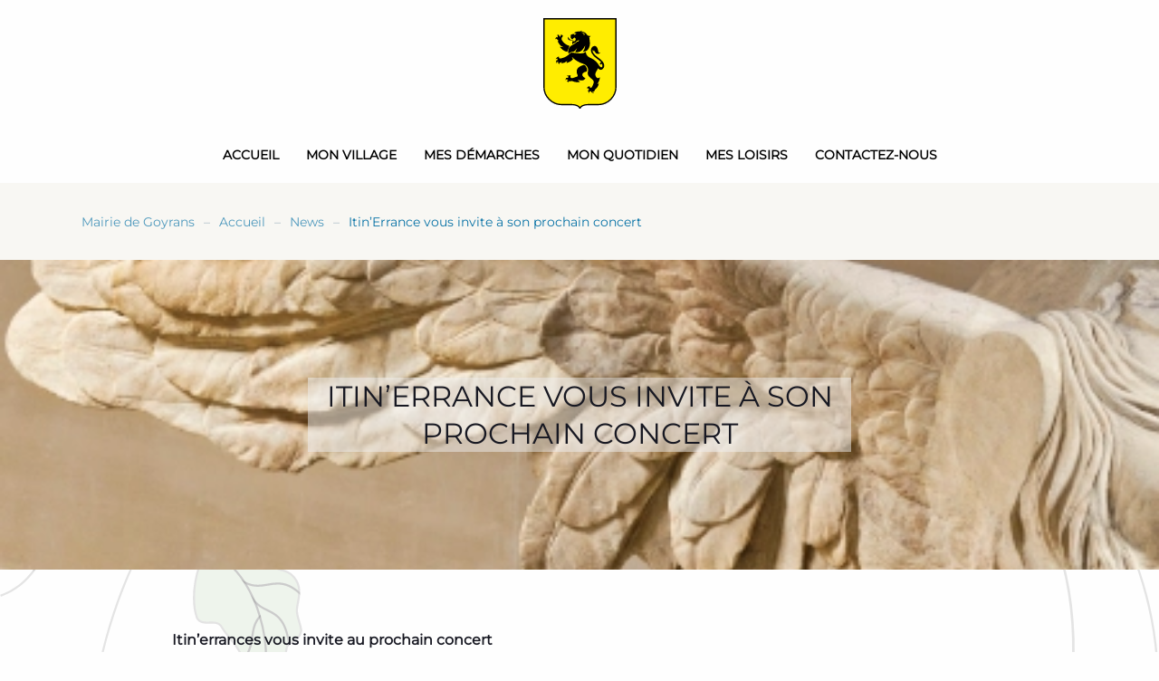

--- FILE ---
content_type: text/html; charset=UTF-8
request_url: https://www.goyrans.fr/itinerrance-vous-invite-a-son-prochain-concert/
body_size: 15908
content:
<!DOCTYPE html>
<html lang="fr-FR">
    <head>
        <meta charset="UTF-8">
        <meta name="viewport" content="width=device-width, initial-scale=1">
        <link rel="icon" href="/wp-content/uploads/2021/05/logo_blason.svg" sizes="any">
                <link rel="icon" href="/wp-content/uploads/2021/05/logo_blason.svg" type="image/svg+xml">
                <link rel="apple-touch-icon" href="/wp-content/uploads/2021/05/logo_blason.svg">
                <link rel="pingback" href="https://www.goyrans.fr/xmlrpc.php">
                <title>Itin&rsquo;Errance vous invite à son prochain concert &#8211; Mairie de Goyrans</title>
<meta name='robots' content='max-image-preview:large' />
	<style>img:is([sizes="auto" i], [sizes^="auto," i]) { contain-intrinsic-size: 3000px 1500px }</style>
	<link rel="alternate" type="application/rss+xml" title="Mairie de Goyrans &raquo; Flux" href="https://www.goyrans.fr/feed/" />
<link rel="alternate" type="application/rss+xml" title="Mairie de Goyrans &raquo; Flux des commentaires" href="https://www.goyrans.fr/comments/feed/" />
<link rel="alternate" type="application/rss+xml" title="Mairie de Goyrans &raquo; Itin&rsquo;Errance vous invite à son prochain concert Flux des commentaires" href="https://www.goyrans.fr/itinerrance-vous-invite-a-son-prochain-concert/feed/" />
<script type="text/javascript">
/* <![CDATA[ */
window._wpemojiSettings = {"baseUrl":"https:\/\/s.w.org\/images\/core\/emoji\/15.0.3\/72x72\/","ext":".png","svgUrl":"https:\/\/s.w.org\/images\/core\/emoji\/15.0.3\/svg\/","svgExt":".svg","source":{"concatemoji":"https:\/\/www.goyrans.fr\/wp-includes\/js\/wp-emoji-release.min.js?ver=6.7.4"}};
/*! This file is auto-generated */
!function(i,n){var o,s,e;function c(e){try{var t={supportTests:e,timestamp:(new Date).valueOf()};sessionStorage.setItem(o,JSON.stringify(t))}catch(e){}}function p(e,t,n){e.clearRect(0,0,e.canvas.width,e.canvas.height),e.fillText(t,0,0);var t=new Uint32Array(e.getImageData(0,0,e.canvas.width,e.canvas.height).data),r=(e.clearRect(0,0,e.canvas.width,e.canvas.height),e.fillText(n,0,0),new Uint32Array(e.getImageData(0,0,e.canvas.width,e.canvas.height).data));return t.every(function(e,t){return e===r[t]})}function u(e,t,n){switch(t){case"flag":return n(e,"\ud83c\udff3\ufe0f\u200d\u26a7\ufe0f","\ud83c\udff3\ufe0f\u200b\u26a7\ufe0f")?!1:!n(e,"\ud83c\uddfa\ud83c\uddf3","\ud83c\uddfa\u200b\ud83c\uddf3")&&!n(e,"\ud83c\udff4\udb40\udc67\udb40\udc62\udb40\udc65\udb40\udc6e\udb40\udc67\udb40\udc7f","\ud83c\udff4\u200b\udb40\udc67\u200b\udb40\udc62\u200b\udb40\udc65\u200b\udb40\udc6e\u200b\udb40\udc67\u200b\udb40\udc7f");case"emoji":return!n(e,"\ud83d\udc26\u200d\u2b1b","\ud83d\udc26\u200b\u2b1b")}return!1}function f(e,t,n){var r="undefined"!=typeof WorkerGlobalScope&&self instanceof WorkerGlobalScope?new OffscreenCanvas(300,150):i.createElement("canvas"),a=r.getContext("2d",{willReadFrequently:!0}),o=(a.textBaseline="top",a.font="600 32px Arial",{});return e.forEach(function(e){o[e]=t(a,e,n)}),o}function t(e){var t=i.createElement("script");t.src=e,t.defer=!0,i.head.appendChild(t)}"undefined"!=typeof Promise&&(o="wpEmojiSettingsSupports",s=["flag","emoji"],n.supports={everything:!0,everythingExceptFlag:!0},e=new Promise(function(e){i.addEventListener("DOMContentLoaded",e,{once:!0})}),new Promise(function(t){var n=function(){try{var e=JSON.parse(sessionStorage.getItem(o));if("object"==typeof e&&"number"==typeof e.timestamp&&(new Date).valueOf()<e.timestamp+604800&&"object"==typeof e.supportTests)return e.supportTests}catch(e){}return null}();if(!n){if("undefined"!=typeof Worker&&"undefined"!=typeof OffscreenCanvas&&"undefined"!=typeof URL&&URL.createObjectURL&&"undefined"!=typeof Blob)try{var e="postMessage("+f.toString()+"("+[JSON.stringify(s),u.toString(),p.toString()].join(",")+"));",r=new Blob([e],{type:"text/javascript"}),a=new Worker(URL.createObjectURL(r),{name:"wpTestEmojiSupports"});return void(a.onmessage=function(e){c(n=e.data),a.terminate(),t(n)})}catch(e){}c(n=f(s,u,p))}t(n)}).then(function(e){for(var t in e)n.supports[t]=e[t],n.supports.everything=n.supports.everything&&n.supports[t],"flag"!==t&&(n.supports.everythingExceptFlag=n.supports.everythingExceptFlag&&n.supports[t]);n.supports.everythingExceptFlag=n.supports.everythingExceptFlag&&!n.supports.flag,n.DOMReady=!1,n.readyCallback=function(){n.DOMReady=!0}}).then(function(){return e}).then(function(){var e;n.supports.everything||(n.readyCallback(),(e=n.source||{}).concatemoji?t(e.concatemoji):e.wpemoji&&e.twemoji&&(t(e.twemoji),t(e.wpemoji)))}))}((window,document),window._wpemojiSettings);
/* ]]> */
</script>
<link rel='stylesheet' id='mec-select2-style-css' href='https://www.goyrans.fr/wp-content/plugins/modern-events-calendar/assets/packages/select2/select2.min.css?ver=5.19.1' type='text/css' media='all' />
<link rel='stylesheet' id='mec-font-icons-css' href='https://www.goyrans.fr/wp-content/plugins/modern-events-calendar/assets/css/iconfonts.css?ver=6.7.4' type='text/css' media='all' />
<link rel='stylesheet' id='mec-frontend-style-css' href='https://www.goyrans.fr/wp-content/plugins/modern-events-calendar/assets/css/frontend.min.css?ver=5.19.1' type='text/css' media='all' />
<link rel='stylesheet' id='mec-tooltip-style-css' href='https://www.goyrans.fr/wp-content/plugins/modern-events-calendar/assets/packages/tooltip/tooltip.css?ver=6.7.4' type='text/css' media='all' />
<link rel='stylesheet' id='mec-tooltip-shadow-style-css' href='https://www.goyrans.fr/wp-content/plugins/modern-events-calendar/assets/packages/tooltip/tooltipster-sideTip-shadow.min.css?ver=6.7.4' type='text/css' media='all' />
<link rel='stylesheet' id='featherlight-css' href='https://www.goyrans.fr/wp-content/plugins/modern-events-calendar/assets/packages/featherlight/featherlight.css?ver=6.7.4' type='text/css' media='all' />
<link rel='stylesheet' id='mec-lity-style-css' href='https://www.goyrans.fr/wp-content/plugins/modern-events-calendar/assets/packages/lity/lity.min.css?ver=6.7.4' type='text/css' media='all' />
<style id='wp-emoji-styles-inline-css' type='text/css'>

	img.wp-smiley, img.emoji {
		display: inline !important;
		border: none !important;
		box-shadow: none !important;
		height: 1em !important;
		width: 1em !important;
		margin: 0 0.07em !important;
		vertical-align: -0.1em !important;
		background: none !important;
		padding: 0 !important;
	}
</style>
<link rel='stylesheet' id='wp-block-library-css' href='https://www.goyrans.fr/wp-includes/css/dist/block-library/style.min.css?ver=6.7.4' type='text/css' media='all' />
<style id='classic-theme-styles-inline-css' type='text/css'>
/*! This file is auto-generated */
.wp-block-button__link{color:#fff;background-color:#32373c;border-radius:9999px;box-shadow:none;text-decoration:none;padding:calc(.667em + 2px) calc(1.333em + 2px);font-size:1.125em}.wp-block-file__button{background:#32373c;color:#fff;text-decoration:none}
</style>
<style id='global-styles-inline-css' type='text/css'>
:root{--wp--preset--aspect-ratio--square: 1;--wp--preset--aspect-ratio--4-3: 4/3;--wp--preset--aspect-ratio--3-4: 3/4;--wp--preset--aspect-ratio--3-2: 3/2;--wp--preset--aspect-ratio--2-3: 2/3;--wp--preset--aspect-ratio--16-9: 16/9;--wp--preset--aspect-ratio--9-16: 9/16;--wp--preset--color--black: #000000;--wp--preset--color--cyan-bluish-gray: #abb8c3;--wp--preset--color--white: #ffffff;--wp--preset--color--pale-pink: #f78da7;--wp--preset--color--vivid-red: #cf2e2e;--wp--preset--color--luminous-vivid-orange: #ff6900;--wp--preset--color--luminous-vivid-amber: #fcb900;--wp--preset--color--light-green-cyan: #7bdcb5;--wp--preset--color--vivid-green-cyan: #00d084;--wp--preset--color--pale-cyan-blue: #8ed1fc;--wp--preset--color--vivid-cyan-blue: #0693e3;--wp--preset--color--vivid-purple: #9b51e0;--wp--preset--gradient--vivid-cyan-blue-to-vivid-purple: linear-gradient(135deg,rgba(6,147,227,1) 0%,rgb(155,81,224) 100%);--wp--preset--gradient--light-green-cyan-to-vivid-green-cyan: linear-gradient(135deg,rgb(122,220,180) 0%,rgb(0,208,130) 100%);--wp--preset--gradient--luminous-vivid-amber-to-luminous-vivid-orange: linear-gradient(135deg,rgba(252,185,0,1) 0%,rgba(255,105,0,1) 100%);--wp--preset--gradient--luminous-vivid-orange-to-vivid-red: linear-gradient(135deg,rgba(255,105,0,1) 0%,rgb(207,46,46) 100%);--wp--preset--gradient--very-light-gray-to-cyan-bluish-gray: linear-gradient(135deg,rgb(238,238,238) 0%,rgb(169,184,195) 100%);--wp--preset--gradient--cool-to-warm-spectrum: linear-gradient(135deg,rgb(74,234,220) 0%,rgb(151,120,209) 20%,rgb(207,42,186) 40%,rgb(238,44,130) 60%,rgb(251,105,98) 80%,rgb(254,248,76) 100%);--wp--preset--gradient--blush-light-purple: linear-gradient(135deg,rgb(255,206,236) 0%,rgb(152,150,240) 100%);--wp--preset--gradient--blush-bordeaux: linear-gradient(135deg,rgb(254,205,165) 0%,rgb(254,45,45) 50%,rgb(107,0,62) 100%);--wp--preset--gradient--luminous-dusk: linear-gradient(135deg,rgb(255,203,112) 0%,rgb(199,81,192) 50%,rgb(65,88,208) 100%);--wp--preset--gradient--pale-ocean: linear-gradient(135deg,rgb(255,245,203) 0%,rgb(182,227,212) 50%,rgb(51,167,181) 100%);--wp--preset--gradient--electric-grass: linear-gradient(135deg,rgb(202,248,128) 0%,rgb(113,206,126) 100%);--wp--preset--gradient--midnight: linear-gradient(135deg,rgb(2,3,129) 0%,rgb(40,116,252) 100%);--wp--preset--font-size--small: 13px;--wp--preset--font-size--medium: 20px;--wp--preset--font-size--large: 36px;--wp--preset--font-size--x-large: 42px;--wp--preset--spacing--20: 0.44rem;--wp--preset--spacing--30: 0.67rem;--wp--preset--spacing--40: 1rem;--wp--preset--spacing--50: 1.5rem;--wp--preset--spacing--60: 2.25rem;--wp--preset--spacing--70: 3.38rem;--wp--preset--spacing--80: 5.06rem;--wp--preset--shadow--natural: 6px 6px 9px rgba(0, 0, 0, 0.2);--wp--preset--shadow--deep: 12px 12px 50px rgba(0, 0, 0, 0.4);--wp--preset--shadow--sharp: 6px 6px 0px rgba(0, 0, 0, 0.2);--wp--preset--shadow--outlined: 6px 6px 0px -3px rgba(255, 255, 255, 1), 6px 6px rgba(0, 0, 0, 1);--wp--preset--shadow--crisp: 6px 6px 0px rgba(0, 0, 0, 1);}:where(.is-layout-flex){gap: 0.5em;}:where(.is-layout-grid){gap: 0.5em;}body .is-layout-flex{display: flex;}.is-layout-flex{flex-wrap: wrap;align-items: center;}.is-layout-flex > :is(*, div){margin: 0;}body .is-layout-grid{display: grid;}.is-layout-grid > :is(*, div){margin: 0;}:where(.wp-block-columns.is-layout-flex){gap: 2em;}:where(.wp-block-columns.is-layout-grid){gap: 2em;}:where(.wp-block-post-template.is-layout-flex){gap: 1.25em;}:where(.wp-block-post-template.is-layout-grid){gap: 1.25em;}.has-black-color{color: var(--wp--preset--color--black) !important;}.has-cyan-bluish-gray-color{color: var(--wp--preset--color--cyan-bluish-gray) !important;}.has-white-color{color: var(--wp--preset--color--white) !important;}.has-pale-pink-color{color: var(--wp--preset--color--pale-pink) !important;}.has-vivid-red-color{color: var(--wp--preset--color--vivid-red) !important;}.has-luminous-vivid-orange-color{color: var(--wp--preset--color--luminous-vivid-orange) !important;}.has-luminous-vivid-amber-color{color: var(--wp--preset--color--luminous-vivid-amber) !important;}.has-light-green-cyan-color{color: var(--wp--preset--color--light-green-cyan) !important;}.has-vivid-green-cyan-color{color: var(--wp--preset--color--vivid-green-cyan) !important;}.has-pale-cyan-blue-color{color: var(--wp--preset--color--pale-cyan-blue) !important;}.has-vivid-cyan-blue-color{color: var(--wp--preset--color--vivid-cyan-blue) !important;}.has-vivid-purple-color{color: var(--wp--preset--color--vivid-purple) !important;}.has-black-background-color{background-color: var(--wp--preset--color--black) !important;}.has-cyan-bluish-gray-background-color{background-color: var(--wp--preset--color--cyan-bluish-gray) !important;}.has-white-background-color{background-color: var(--wp--preset--color--white) !important;}.has-pale-pink-background-color{background-color: var(--wp--preset--color--pale-pink) !important;}.has-vivid-red-background-color{background-color: var(--wp--preset--color--vivid-red) !important;}.has-luminous-vivid-orange-background-color{background-color: var(--wp--preset--color--luminous-vivid-orange) !important;}.has-luminous-vivid-amber-background-color{background-color: var(--wp--preset--color--luminous-vivid-amber) !important;}.has-light-green-cyan-background-color{background-color: var(--wp--preset--color--light-green-cyan) !important;}.has-vivid-green-cyan-background-color{background-color: var(--wp--preset--color--vivid-green-cyan) !important;}.has-pale-cyan-blue-background-color{background-color: var(--wp--preset--color--pale-cyan-blue) !important;}.has-vivid-cyan-blue-background-color{background-color: var(--wp--preset--color--vivid-cyan-blue) !important;}.has-vivid-purple-background-color{background-color: var(--wp--preset--color--vivid-purple) !important;}.has-black-border-color{border-color: var(--wp--preset--color--black) !important;}.has-cyan-bluish-gray-border-color{border-color: var(--wp--preset--color--cyan-bluish-gray) !important;}.has-white-border-color{border-color: var(--wp--preset--color--white) !important;}.has-pale-pink-border-color{border-color: var(--wp--preset--color--pale-pink) !important;}.has-vivid-red-border-color{border-color: var(--wp--preset--color--vivid-red) !important;}.has-luminous-vivid-orange-border-color{border-color: var(--wp--preset--color--luminous-vivid-orange) !important;}.has-luminous-vivid-amber-border-color{border-color: var(--wp--preset--color--luminous-vivid-amber) !important;}.has-light-green-cyan-border-color{border-color: var(--wp--preset--color--light-green-cyan) !important;}.has-vivid-green-cyan-border-color{border-color: var(--wp--preset--color--vivid-green-cyan) !important;}.has-pale-cyan-blue-border-color{border-color: var(--wp--preset--color--pale-cyan-blue) !important;}.has-vivid-cyan-blue-border-color{border-color: var(--wp--preset--color--vivid-cyan-blue) !important;}.has-vivid-purple-border-color{border-color: var(--wp--preset--color--vivid-purple) !important;}.has-vivid-cyan-blue-to-vivid-purple-gradient-background{background: var(--wp--preset--gradient--vivid-cyan-blue-to-vivid-purple) !important;}.has-light-green-cyan-to-vivid-green-cyan-gradient-background{background: var(--wp--preset--gradient--light-green-cyan-to-vivid-green-cyan) !important;}.has-luminous-vivid-amber-to-luminous-vivid-orange-gradient-background{background: var(--wp--preset--gradient--luminous-vivid-amber-to-luminous-vivid-orange) !important;}.has-luminous-vivid-orange-to-vivid-red-gradient-background{background: var(--wp--preset--gradient--luminous-vivid-orange-to-vivid-red) !important;}.has-very-light-gray-to-cyan-bluish-gray-gradient-background{background: var(--wp--preset--gradient--very-light-gray-to-cyan-bluish-gray) !important;}.has-cool-to-warm-spectrum-gradient-background{background: var(--wp--preset--gradient--cool-to-warm-spectrum) !important;}.has-blush-light-purple-gradient-background{background: var(--wp--preset--gradient--blush-light-purple) !important;}.has-blush-bordeaux-gradient-background{background: var(--wp--preset--gradient--blush-bordeaux) !important;}.has-luminous-dusk-gradient-background{background: var(--wp--preset--gradient--luminous-dusk) !important;}.has-pale-ocean-gradient-background{background: var(--wp--preset--gradient--pale-ocean) !important;}.has-electric-grass-gradient-background{background: var(--wp--preset--gradient--electric-grass) !important;}.has-midnight-gradient-background{background: var(--wp--preset--gradient--midnight) !important;}.has-small-font-size{font-size: var(--wp--preset--font-size--small) !important;}.has-medium-font-size{font-size: var(--wp--preset--font-size--medium) !important;}.has-large-font-size{font-size: var(--wp--preset--font-size--large) !important;}.has-x-large-font-size{font-size: var(--wp--preset--font-size--x-large) !important;}
:where(.wp-block-post-template.is-layout-flex){gap: 1.25em;}:where(.wp-block-post-template.is-layout-grid){gap: 1.25em;}
:where(.wp-block-columns.is-layout-flex){gap: 2em;}:where(.wp-block-columns.is-layout-grid){gap: 2em;}
:root :where(.wp-block-pullquote){font-size: 1.5em;line-height: 1.6;}
</style>
<link rel='stylesheet' id='contact-form-7-css' href='https://www.goyrans.fr/wp-content/plugins/contact-form-7/includes/css/styles.css?ver=6.0' type='text/css' media='all' />
<link href="https://www.goyrans.fr/wp-content/themes/yootheme/css/theme.1.css?ver=1761902007" rel="stylesheet">
<script type="text/javascript" src="https://www.goyrans.fr/wp-includes/js/jquery/jquery.min.js?ver=3.7.1" id="jquery-core-js"></script>
<script type="text/javascript" src="https://www.goyrans.fr/wp-includes/js/jquery/jquery-migrate.min.js?ver=3.4.1" id="jquery-migrate-js"></script>
<script type="text/javascript" id="mec-frontend-script-js-extra">
/* <![CDATA[ */
var mecdata = {"day":"jour","days":"jours","hour":"heure","hours":"heures","minute":"minute","minutes":"minutes","second":"seconde","seconds":"secondes","elementor_edit_mode":"no","recapcha_key":"","ajax_url":"https:\/\/www.goyrans.fr\/wp-admin\/admin-ajax.php","fes_nonce":"06289bcbef","current_year":"2026","current_month":"01","datepicker_format":"dd-mm-yy&d-m-Y"};
/* ]]> */
</script>
<script type="text/javascript" src="https://www.goyrans.fr/wp-content/plugins/modern-events-calendar/assets/js/frontend.js?ver=5.19.1" id="mec-frontend-script-js"></script>
<script type="text/javascript" src="https://www.goyrans.fr/wp-content/plugins/modern-events-calendar/assets/js/events.js?ver=5.19.1" id="mec-events-script-js"></script>
<link rel="https://api.w.org/" href="https://www.goyrans.fr/wp-json/" /><link rel="alternate" title="JSON" type="application/json" href="https://www.goyrans.fr/wp-json/wp/v2/posts/12080" /><link rel="EditURI" type="application/rsd+xml" title="RSD" href="https://www.goyrans.fr/xmlrpc.php?rsd" />
<meta name="generator" content="WordPress 6.7.4" />
<link rel="canonical" href="https://www.goyrans.fr/itinerrance-vous-invite-a-son-prochain-concert/" />
<link rel='shortlink' href='https://www.goyrans.fr/?p=12080' />
<link rel="alternate" title="oEmbed (JSON)" type="application/json+oembed" href="https://www.goyrans.fr/wp-json/oembed/1.0/embed?url=https%3A%2F%2Fwww.goyrans.fr%2Fitinerrance-vous-invite-a-son-prochain-concert%2F" />
<link rel="alternate" title="oEmbed (XML)" type="text/xml+oembed" href="https://www.goyrans.fr/wp-json/oembed/1.0/embed?url=https%3A%2F%2Fwww.goyrans.fr%2Fitinerrance-vous-invite-a-son-prochain-concert%2F&#038;format=xml" />
<style type="text/css">.broken_link, a.broken_link {
	text-decoration: line-through;
}</style><script src="https://www.goyrans.fr/wp-content/themes/yootheme/vendor/assets/uikit/dist/js/uikit.min.js?ver=4.4.12"></script>
<script src="https://www.goyrans.fr/wp-content/themes/yootheme/vendor/assets/uikit/dist/js/uikit-icons-juno.min.js?ver=4.4.12"></script>
<script src="https://www.goyrans.fr/wp-content/themes/yootheme/js/theme.js?ver=4.4.12"></script>
<script>window.yootheme ||= {}; var $theme = yootheme.theme = {"i18n":{"close":{"label":"Close"},"totop":{"label":"Back to top"},"marker":{"label":"Open"},"navbarToggleIcon":{"label":"Open menu"},"paginationPrevious":{"label":"Previous page"},"paginationNext":{"label":"Next page"},"searchIcon":{"toggle":"Open Search","submit":"Submit Search"},"slider":{"next":"Next slide","previous":"Previous slide","slideX":"Slide %s","slideLabel":"%s of %s"},"slideshow":{"next":"Next slide","previous":"Previous slide","slideX":"Slide %s","slideLabel":"%s of %s"},"lightboxPanel":{"next":"Next slide","previous":"Previous slide","slideLabel":"%s of %s","close":"Close"}}};</script>
<link rel="icon" href="https://www.goyrans.fr/wp-content/uploads/2021/02/goyrans.svg" sizes="32x32" />
<link rel="icon" href="https://www.goyrans.fr/wp-content/uploads/2021/02/goyrans.svg" sizes="192x192" />
<link rel="apple-touch-icon" href="https://www.goyrans.fr/wp-content/uploads/2021/02/goyrans.svg" />
<meta name="msapplication-TileImage" content="https://www.goyrans.fr/wp-content/uploads/2021/02/goyrans.svg" />
		<style type="text/css" id="wp-custom-css">
			body {
  overflow-x: hidden;
  background-image: url("https://goyrans.fr/wp-content/themes/munfarid-child/assets/img/bg.svg");
  background-size: contain;
}

.uk-dropdown {
  width: 70vw !important;
  max-width: 1890px !important;
  left: 50% !important;
  margin-left: -35vw !important;
}

nav .uk-margin-small-right {
    margin-right: 0px !important;
    transform: scale(.9);
}

.postid-2073 .member-image img {
	border-radius: 100%;
}

.tm-toolbar input.uk-search-input {
    height: 35px !important;
    margin: 0 !important;
}

.postid-2073 .member-text  {
	text-align: center;
}

.page-heading {
  text-transform: uppercase;
  background: rgba(239,239,239,.50);
  margin: auto;
}

summary.wp-block-energetic-core-parts-accordion-item__title {
    background: #f1f1f1;
    padding: 10px 20px;
}


.wp-block-energetic-core-parts-accordion-item {
    background: white;
    border: 1px solid #f1f1f1;
    border-radius: 5px;
    margin: 10px 0;
}

.wp-block-energetic-core-parts-accordion-item__text {
	padding: 15px 30px 0px 30px;
}
.mec-event-carousel-content .mec-event-carousel-title a {
	font-size: 20px;
}

.mec-event-carousel-content {
  background: #fbfbfb;
}

.mec-event-date.mec-color {
  border: 1px solid #ccc;
}
@media screen and (min-width:1000px) {
.attachment-meccarouselthumb.size-meccarouselthumb.wp-post-image {
  max-height: 200px !important;
	}
}		</style>
		<style type="text/css">.mec-event-grid-minimal .mec-modal-booking-button:hover, .mec-events-timeline-wrap .mec-organizer-item a, .mec-events-timeline-wrap .mec-organizer-item:after, .mec-events-timeline-wrap .mec-shortcode-organizers i, .mec-timeline-event .mec-modal-booking-button, .mec-wrap .mec-map-lightbox-wp.mec-event-list-classic .mec-event-date, .mec-timetable-t2-col .mec-modal-booking-button:hover, .mec-event-container-classic .mec-modal-booking-button:hover, .mec-calendar-events-side .mec-modal-booking-button:hover, .mec-event-grid-yearly  .mec-modal-booking-button, .mec-events-agenda .mec-modal-booking-button, .mec-event-grid-simple .mec-modal-booking-button, .mec-event-list-minimal  .mec-modal-booking-button:hover, .mec-timeline-month-divider,  .mec-wrap.colorskin-custom .mec-totalcal-box .mec-totalcal-view span:hover,.mec-wrap.colorskin-custom .mec-calendar.mec-event-calendar-classic .mec-selected-day,.mec-wrap.colorskin-custom .mec-color, .mec-wrap.colorskin-custom .mec-event-sharing-wrap .mec-event-sharing > li:hover a, .mec-wrap.colorskin-custom .mec-color-hover:hover, .mec-wrap.colorskin-custom .mec-color-before *:before ,.mec-wrap.colorskin-custom .mec-widget .mec-event-grid-classic.owl-carousel .owl-nav i,.mec-wrap.colorskin-custom .mec-event-list-classic a.magicmore:hover,.mec-wrap.colorskin-custom .mec-event-grid-simple:hover .mec-event-title,.mec-wrap.colorskin-custom .mec-single-event .mec-event-meta dd.mec-events-event-categories:before,.mec-wrap.colorskin-custom .mec-single-event-date:before,.mec-wrap.colorskin-custom .mec-single-event-time:before,.mec-wrap.colorskin-custom .mec-events-meta-group.mec-events-meta-group-venue:before,.mec-wrap.colorskin-custom .mec-calendar .mec-calendar-side .mec-previous-month i,.mec-wrap.colorskin-custom .mec-calendar .mec-calendar-side .mec-next-month:hover,.mec-wrap.colorskin-custom .mec-calendar .mec-calendar-side .mec-previous-month:hover,.mec-wrap.colorskin-custom .mec-calendar .mec-calendar-side .mec-next-month:hover,.mec-wrap.colorskin-custom .mec-calendar.mec-event-calendar-classic dt.mec-selected-day:hover,.mec-wrap.colorskin-custom .mec-infowindow-wp h5 a:hover, .colorskin-custom .mec-events-meta-group-countdown .mec-end-counts h3,.mec-calendar .mec-calendar-side .mec-next-month i,.mec-wrap .mec-totalcal-box i,.mec-calendar .mec-event-article .mec-event-title a:hover,.mec-attendees-list-details .mec-attendee-profile-link a:hover,.mec-wrap.colorskin-custom .mec-next-event-details li i, .mec-next-event-details i:before, .mec-marker-infowindow-wp .mec-marker-infowindow-count, .mec-next-event-details a,.mec-wrap.colorskin-custom .mec-events-masonry-cats a.mec-masonry-cat-selected,.lity .mec-color,.lity .mec-color-before :before,.lity .mec-color-hover:hover,.lity .mec-wrap .mec-color,.lity .mec-wrap .mec-color-before :before,.lity .mec-wrap .mec-color-hover:hover,.leaflet-popup-content .mec-color,.leaflet-popup-content .mec-color-before :before,.leaflet-popup-content .mec-color-hover:hover,.leaflet-popup-content .mec-wrap .mec-color,.leaflet-popup-content .mec-wrap .mec-color-before :before,.leaflet-popup-content .mec-wrap .mec-color-hover:hover, .mec-calendar.mec-calendar-daily .mec-calendar-d-table .mec-daily-view-day.mec-daily-view-day-active.mec-color, .mec-map-boxshow div .mec-map-view-event-detail.mec-event-detail i,.mec-map-boxshow div .mec-map-view-event-detail.mec-event-detail:hover,.mec-map-boxshow .mec-color,.mec-map-boxshow .mec-color-before :before,.mec-map-boxshow .mec-color-hover:hover,.mec-map-boxshow .mec-wrap .mec-color,.mec-map-boxshow .mec-wrap .mec-color-before :before,.mec-map-boxshow .mec-wrap .mec-color-hover:hover, .mec-choosen-time-message, .mec-booking-calendar-month-navigation .mec-next-month:hover, .mec-booking-calendar-month-navigation .mec-previous-month:hover, .mec-yearly-view-wrap .mec-agenda-event-title a:hover, .mec-yearly-view-wrap .mec-yearly-title-sec .mec-next-year i, .mec-yearly-view-wrap .mec-yearly-title-sec .mec-previous-year i, .mec-yearly-view-wrap .mec-yearly-title-sec .mec-next-year:hover, .mec-yearly-view-wrap .mec-yearly-title-sec .mec-previous-year:hover, .mec-av-spot .mec-av-spot-head .mec-av-spot-box span, .mec-wrap.colorskin-custom .mec-calendar .mec-calendar-side .mec-previous-month:hover .mec-load-month-link, .mec-wrap.colorskin-custom .mec-calendar .mec-calendar-side .mec-next-month:hover .mec-load-month-link, .mec-yearly-view-wrap .mec-yearly-title-sec .mec-previous-year:hover .mec-load-month-link, .mec-yearly-view-wrap .mec-yearly-title-sec .mec-next-year:hover .mec-load-month-link{color: #2d5c88}.mec-skin-carousel-container .mec-event-footer-carousel-type3 .mec-modal-booking-button:hover, .mec-wrap.colorskin-custom .mec-event-sharing .mec-event-share:hover .event-sharing-icon,.mec-wrap.colorskin-custom .mec-event-grid-clean .mec-event-date,.mec-wrap.colorskin-custom .mec-event-list-modern .mec-event-sharing > li:hover a i,.mec-wrap.colorskin-custom .mec-event-list-modern .mec-event-sharing .mec-event-share:hover .mec-event-sharing-icon,.mec-wrap.colorskin-custom .mec-event-list-modern .mec-event-sharing li:hover a i,.mec-wrap.colorskin-custom .mec-calendar:not(.mec-event-calendar-classic) .mec-selected-day,.mec-wrap.colorskin-custom .mec-calendar .mec-selected-day:hover,.mec-wrap.colorskin-custom .mec-calendar .mec-calendar-row  dt.mec-has-event:hover,.mec-wrap.colorskin-custom .mec-calendar .mec-has-event:after, .mec-wrap.colorskin-custom .mec-bg-color, .mec-wrap.colorskin-custom .mec-bg-color-hover:hover, .colorskin-custom .mec-event-sharing-wrap:hover > li, .mec-wrap.colorskin-custom .mec-totalcal-box .mec-totalcal-view span.mec-totalcalview-selected,.mec-wrap .flip-clock-wrapper ul li a div div.inn,.mec-wrap .mec-totalcal-box .mec-totalcal-view span.mec-totalcalview-selected,.event-carousel-type1-head .mec-event-date-carousel,.mec-event-countdown-style3 .mec-event-date,#wrap .mec-wrap article.mec-event-countdown-style1,.mec-event-countdown-style1 .mec-event-countdown-part3 a.mec-event-button,.mec-wrap .mec-event-countdown-style2,.mec-map-get-direction-btn-cnt input[type="submit"],.mec-booking button,span.mec-marker-wrap,.mec-wrap.colorskin-custom .mec-timeline-events-container .mec-timeline-event-date:before, .mec-has-event-for-booking.mec-active .mec-calendar-novel-selected-day, .mec-booking-tooltip.multiple-time .mec-booking-calendar-date.mec-active, .mec-booking-tooltip.multiple-time .mec-booking-calendar-date:hover, .mec-ongoing-normal-label, .mec-calendar .mec-has-event:after{background-color: #2d5c88;}.mec-booking-tooltip.multiple-time .mec-booking-calendar-date:hover, .mec-calendar-day.mec-active .mec-booking-tooltip.multiple-time .mec-booking-calendar-date.mec-active{ background-color: #2d5c88;}.mec-skin-carousel-container .mec-event-footer-carousel-type3 .mec-modal-booking-button:hover, .mec-timeline-month-divider, .mec-wrap.colorskin-custom .mec-single-event .mec-speakers-details ul li .mec-speaker-avatar a:hover img,.mec-wrap.colorskin-custom .mec-event-list-modern .mec-event-sharing > li:hover a i,.mec-wrap.colorskin-custom .mec-event-list-modern .mec-event-sharing .mec-event-share:hover .mec-event-sharing-icon,.mec-wrap.colorskin-custom .mec-event-list-standard .mec-month-divider span:before,.mec-wrap.colorskin-custom .mec-single-event .mec-social-single:before,.mec-wrap.colorskin-custom .mec-single-event .mec-frontbox-title:before,.mec-wrap.colorskin-custom .mec-calendar .mec-calendar-events-side .mec-table-side-day, .mec-wrap.colorskin-custom .mec-border-color, .mec-wrap.colorskin-custom .mec-border-color-hover:hover, .colorskin-custom .mec-single-event .mec-frontbox-title:before, .colorskin-custom .mec-single-event .mec-events-meta-group-booking form > h4:before, .mec-wrap.colorskin-custom .mec-totalcal-box .mec-totalcal-view span.mec-totalcalview-selected,.mec-wrap .mec-totalcal-box .mec-totalcal-view span.mec-totalcalview-selected,.event-carousel-type1-head .mec-event-date-carousel:after,.mec-wrap.colorskin-custom .mec-events-masonry-cats a.mec-masonry-cat-selected, .mec-marker-infowindow-wp .mec-marker-infowindow-count, .mec-wrap.colorskin-custom .mec-events-masonry-cats a:hover, .mec-has-event-for-booking .mec-calendar-novel-selected-day, .mec-booking-tooltip.multiple-time .mec-booking-calendar-date.mec-active, .mec-booking-tooltip.multiple-time .mec-booking-calendar-date:hover, .mec-virtual-event-history h3:before, .mec-booking-tooltip.multiple-time .mec-booking-calendar-date:hover, .mec-calendar-day.mec-active .mec-booking-tooltip.multiple-time .mec-booking-calendar-date.mec-active{border-color: #2d5c88;}.mec-wrap.colorskin-custom .mec-event-countdown-style3 .mec-event-date:after,.mec-wrap.colorskin-custom .mec-month-divider span:before, .mec-calendar.mec-event-container-simple dl dt.mec-selected-day, .mec-calendar.mec-event-container-simple dl dt.mec-selected-day:hover{border-bottom-color:#2d5c88;}.mec-wrap.colorskin-custom  article.mec-event-countdown-style1 .mec-event-countdown-part2:after{border-color: transparent transparent transparent #2d5c88;}.mec-wrap.colorskin-custom .mec-box-shadow-color { box-shadow: 0 4px 22px -7px #2d5c88;}.mec-events-timeline-wrap .mec-shortcode-organizers, .mec-timeline-event .mec-modal-booking-button, .mec-events-timeline-wrap:before, .mec-wrap.colorskin-custom .mec-timeline-event-local-time, .mec-wrap.colorskin-custom .mec-timeline-event-time ,.mec-wrap.colorskin-custom .mec-timeline-event-location,.mec-choosen-time-message { background: rgba(45,92,136,.11);}.mec-wrap.colorskin-custom .mec-timeline-events-container .mec-timeline-event-date:after { background: rgba(45,92,136,.3);}</style>    </head>
    <body class="post-template-default single single-post postid-12080 single-format-standard ">

        
        <div class="uk-hidden-visually uk-notification uk-notification-top-left uk-width-auto">
            <div class="uk-notification-message">
                <a href="#tm-main">Skip to main content</a>
            </div>
        </div>

        
        
        <div class="tm-page">

                        


<header class="tm-header-mobile uk-hidden@m">


    
        <div class="uk-navbar-container">

            <div class="uk-container uk-container-expand">
                <nav class="uk-navbar" uk-navbar="{&quot;align&quot;:&quot;left&quot;,&quot;container&quot;:&quot;.tm-header-mobile&quot;,&quot;boundary&quot;:&quot;.tm-header-mobile .uk-navbar-container&quot;}">

                    
                                        <div class="uk-navbar-center">

                                                    <a href="https://www.goyrans.fr/" aria-label="Retourner à l'accueil" class="uk-logo uk-navbar-item">
    <img alt="GOYRANS" loading="eager" width="49" height="60" src="/wp-content/uploads/2021/05/logo_blason.svg"></a>                        
                        
                    </div>
                    
                                        <div class="uk-navbar-right">

                        
                        <a uk-toggle href="#tm-dialog-mobile" class="uk-navbar-toggle">

        
        <div uk-navbar-toggle-icon></div>

        
    </a>
                    </div>
                    
                </nav>
            </div>

        </div>

    



        <div id="tm-dialog-mobile" uk-offcanvas="container: true; overlay: true" mode="slide">
        <div class="uk-offcanvas-bar uk-flex uk-flex-column">

                        <button class="uk-offcanvas-close uk-close-large" type="button" uk-close uk-toggle="cls: uk-close-large; mode: media; media: @s"></button>
            
                        <div class="uk-margin-auto-bottom">
                
<div class="uk-panel widget widget_nav_menu" id="nav_menu-3">

    
    
<ul class="uk-nav uk-nav-default uk-nav-accordion" uk-nav="targets: &gt; .js-accordion" uk-scrollspy-nav="closest: li; scroll: true;">
    
	<li class="menu-item menu-item-type-post_type menu-item-object-page menu-item-home"><a href="https://www.goyrans.fr/">Accueil</a></li>
	<li class="has-mega-menu menu-item menu-item-type-custom menu-item-object-custom menu-item-has-children js-accordion uk-parent"><a href><span class="uk-margin-small-right" uk-icon="icon: fa6-solid--school;"></span> Mon Village <span uk-nav-parent-icon></span></a>
	<ul class="uk-nav-sub">

		<li class="menu-item menu-item-type-taxonomy menu-item-object-category menu-item-has-children uk-parent"><a href="https://www.goyrans.fr/category/mon-village/mairie/">Mairie</a>
		<ul>

			<li class="menu-item menu-item-type-post_type menu-item-object-post"><a href="https://www.goyrans.fr/les-elus/">Les élus</a></li>
			<li class="menu-item menu-item-type-post_type menu-item-object-post"><a href="https://www.goyrans.fr/le-personnel-de-mairie/">Le Personnel de Mairie</a></li>
			<li class="menu-item menu-item-type-post_type menu-item-object-post"><a href="https://www.goyrans.fr/les-commissions/">Les commissions</a></li>
			<li class="menu-item menu-item-type-taxonomy menu-item-object-category"><a href="https://www.goyrans.fr/category/mon-village/mairie/cm-et-deliberations/">CM et Délibérations</a></li>
			<li class="menu-item menu-item-type-taxonomy menu-item-object-category"><a href="https://www.goyrans.fr/category/mon-village/mairie/les-informations-municipales/">Informations municipales</a></li>
			<li class="menu-item menu-item-type-taxonomy menu-item-object-category"><a href="https://www.goyrans.fr/category/mon-village/mairie/reunions-publiques/">Réunions Publiques</a></li>
			<li class="menu-item menu-item-type-taxonomy menu-item-object-category"><a href="https://www.goyrans.fr/category/mon-village/mairie/le-petit-goyranais/">Le Petit Goyranais</a></li>
			<li class="menu-item menu-item-type-taxonomy menu-item-object-category"><a href="https://www.goyrans.fr/category/mon-village/mairie/actus-goyrans/">Actus Goyrans_arret_debut2024</a></li></ul></li>
		<li class="menu-item menu-item-type-post_type menu-item-object-post"><a href="https://www.goyrans.fr/budget-municipal/">Compte Administratif et Budget Primitif</a></li>
		<li class="menu-item menu-item-type-post_type menu-item-object-post"><a href="https://www.goyrans.fr/les-marches-publics/">Les Marchés Publics</a></li>
		<li class="menu-item menu-item-type-taxonomy menu-item-object-category menu-item-has-children uk-parent"><a href="https://www.goyrans.fr/category/mon-village/intercommunalite/">Intercommunalité</a>
		<ul>

			<li class="menu-item menu-item-type-post_type menu-item-object-post"><a href="https://www.goyrans.fr/bassin-de-vie/">Bassin de vie</a></li>
			<li class="menu-item menu-item-type-post_type menu-item-object-post"><a href="https://www.goyrans.fr/nos-elus-du-sicoval/">Sicoval et nouvelle gouvernance</a></li></ul></li>
		<li class="menu-item menu-item-type-taxonomy menu-item-object-category menu-item-has-children uk-parent"><a href="https://www.goyrans.fr/category/mon-village/environnement/">Environnement</a>
		<ul>

			<li class="menu-item menu-item-type-post_type menu-item-object-post"><a href="https://www.goyrans.fr/lutte-contre-les-especes-nuisibles/">Lutte contre les espèces nuisibles</a></li>
			<li class="menu-item menu-item-type-post_type menu-item-object-post"><a href="https://www.goyrans.fr/reserve-naturelle-regionale/">Réserve Naturelle Régionale (RNR)</a></li>
			<li class="menu-item menu-item-type-post_type menu-item-object-post"><a href="https://www.goyrans.fr/repertoire-biodiversite-du-village/">Répertoire biodiversité du village</a></li>
			<li class="menu-item menu-item-type-post_type menu-item-object-post"><a href="https://www.goyrans.fr/transition-energetique-goyrans/">Transition énergétique à Goyrans</a></li></ul></li>
		<li class="menu-item menu-item-type-taxonomy menu-item-object-category menu-item-has-children uk-parent"><a href="https://www.goyrans.fr/category/mon-village/urbanisme/">Urbanisme</a>
		<ul>

			<li class="menu-item menu-item-type-post_type menu-item-object-post"><a href="https://www.goyrans.fr/urbanisme-au-sicoval/">Urbanisme au Sicoval</a></li>
			<li class="menu-item menu-item-type-post_type menu-item-object-post"><a href="https://www.goyrans.fr/le-plu/">Le PLU</a></li>
			<li class="menu-item menu-item-type-post_type menu-item-object-post"><a href="https://www.goyrans.fr/modification-n1-du-plu/">Modification n°1 du PLU</a></li>
			<li class="menu-item menu-item-type-post_type menu-item-object-post"><a href="https://www.goyrans.fr/zan/">ZAN</a></li>
			<li class="menu-item menu-item-type-post_type menu-item-object-post"><a href="https://www.goyrans.fr/zaenr/">ZAENR</a></li></ul></li>
		<li class="menu-item menu-item-type-taxonomy menu-item-object-category menu-item-has-children uk-parent"><a href="https://www.goyrans.fr/category/mon-village/vie-des-quartiers/">Vie des quartiers</a>
		<ul>

			<li class="menu-item menu-item-type-post_type menu-item-object-post"><a href="https://www.goyrans.fr/plan-et-referents-des-quartiers/">Plan des quartiers</a></li>
			<li class="menu-item menu-item-type-post_type menu-item-object-post"><a href="https://www.goyrans.fr/quelques-definitions/">Trouble anormal du voisinage</a></li>
			<li class="menu-item menu-item-type-post_type menu-item-object-post"><a href="https://www.goyrans.fr/les-regles-de-bon-voisinage/">Les règles de bon voisinage</a></li></ul></li>
		<li class="menu-item menu-item-type-taxonomy menu-item-object-category menu-item-has-children uk-parent"><a href="https://www.goyrans.fr/category/mon-village/entreprises-et-commercants/">Entreprises et commerçants</a>
		<ul>

			<li class="menu-item menu-item-type-post_type menu-item-object-post"><a href="https://www.goyrans.fr/les-commercants/">Les commerçants de Goyrans</a></li>
			<li class="menu-item menu-item-type-post_type menu-item-object-post"><a href="https://www.goyrans.fr/les-professionnels-du-village/">Circuits courts autour de Goyrans</a></li></ul></li>
		<li class="menu-item menu-item-type-taxonomy menu-item-object-category menu-item-has-children uk-parent"><a href="https://www.goyrans.fr/category/mon-village/relation-et-participation-citoyenne/">Travail collaboratif</a>
		<ul>

			<li class="menu-item menu-item-type-post_type menu-item-object-post"><a href="https://www.goyrans.fr/les-commissions-extra-municipales/">Groupe de Travail</a></li>
			<li class="menu-item menu-item-type-post_type menu-item-object-post"><a href="https://www.goyrans.fr/les-enquetes/">Participation citoyenne</a></li></ul></li>
		<li class="menu-item menu-item-type-taxonomy menu-item-object-category"><a href="https://www.goyrans.fr/category/mon-village/projets-en-cours/">Projets en cours</a></li>
		<li class="menu-item menu-item-type-post_type menu-item-object-post"><a href="https://www.goyrans.fr/goyrans-en-chiffres/">Goyrans en chiffres</a></li>
		<li class="menu-item menu-item-type-post_type menu-item-object-post"><a href="https://www.goyrans.fr/galerie-photos/">Goyrans en images</a></li>
		<li class="menu-item menu-item-type-taxonomy menu-item-object-category menu-item-has-children uk-parent"><a href="https://www.goyrans.fr/category/mon-village/histoire-de-goyrans/">Histoire de Goyrans</a>
		<ul>

			<li class="menu-item menu-item-type-post_type menu-item-object-post"><a href="https://www.goyrans.fr/histoire-du-village/">Histoire du village</a></li>
			<li class="menu-item menu-item-type-taxonomy menu-item-object-category"><a href="https://www.goyrans.fr/category/mon-village/histoire-de-goyrans/anecdotes-occitanes/">Anecdotes occitanes</a></li>
			<li class="menu-item menu-item-type-taxonomy menu-item-object-category"><a href="https://www.goyrans.fr/category/mon-village/histoire-de-goyrans/les-petites-chroniques-du-passe/">Les petites chroniques du passé</a></li></ul></li></ul></li>
	<li class="menu-item menu-item-type-custom menu-item-object-custom menu-item-has-children js-accordion uk-parent"><a href><span class="uk-margin-small-right" uk-icon="icon: fa6-solid--id-card;"></span> Mes démarches <span uk-nav-parent-icon></span></a>
	<ul class="uk-nav-sub">

		<li class="menu-item menu-item-type-taxonomy menu-item-object-category menu-item-has-children uk-parent"><a href="https://www.goyrans.fr/category/mes-demarches/demarches-administratives/">Démarches administratives</a>
		<ul>

			<li class="menu-item menu-item-type-post_type menu-item-object-post"><a href="https://www.goyrans.fr/etat-civil/">Etat civil</a></li>
			<li class="menu-item menu-item-type-post_type menu-item-object-post"><a href="https://www.goyrans.fr/cni-passeport/">Passeport « biométrique » et CNI</a></li>
			<li class="menu-item menu-item-type-post_type menu-item-object-post"><a href="https://www.goyrans.fr/urbanisme/">Urbanisme</a></li>
			<li class="menu-item menu-item-type-post_type menu-item-object-post"><a href="https://www.goyrans.fr/autres-demarches/">Autres démarches</a></li></ul></li>
		<li class="menu-item menu-item-type-taxonomy menu-item-object-category menu-item-has-children uk-parent"><a href="https://www.goyrans.fr/category/mes-demarches/permanences-juridiques/">Permancences Juridiques</a>
		<ul>

			<li class="menu-item menu-item-type-post_type menu-item-object-post"><a href="https://www.goyrans.fr/toutes-mes-demarches-en-une-page/">Permances juridiques gratuites territoire</a></li></ul></li>
		<li class="menu-item menu-item-type-taxonomy menu-item-object-category menu-item-has-children uk-parent"><a href="https://www.goyrans.fr/category/mes-demarches/annuaires/">Annuaires</a>
		<ul>

			<li class="menu-item menu-item-type-post_type menu-item-object-post"><a href="https://www.goyrans.fr/les-professionnels-de-goyrans-2/">Les professionnels de Goyrans</a></li>
			<li class="menu-item menu-item-type-post_type menu-item-object-post"><a href="https://www.goyrans.fr/numeros-durgence/">Numéros d’urgence</a></li></ul></li></ul></li>
	<li class="menu-item menu-item-type-custom menu-item-object-custom menu-item-has-children js-accordion uk-parent"><a href><span class="uk-margin-small-right" uk-icon="icon: fa6-solid--street-view;"></span> Mon quotidien <span uk-nav-parent-icon></span></a>
	<ul class="uk-nav-sub">

		<li class="menu-item menu-item-type-taxonomy menu-item-object-category menu-item-has-children uk-parent"><a href="https://www.goyrans.fr/category/mon-quotidien/petite-enfance/">Petite enfance</a>
		<ul>

			<li class="menu-item menu-item-type-post_type menu-item-object-post"><a href="https://www.goyrans.fr/les-assistantes-maternelles/">Petite enfance – des solutions de garde pour tous</a></li></ul></li>
		<li class="menu-item menu-item-type-taxonomy menu-item-object-category menu-item-has-children uk-parent"><a href="https://www.goyrans.fr/category/mon-quotidien/enfance/">Enfance</a>
		<ul>

			<li class="menu-item menu-item-type-post_type menu-item-object-post"><a href="https://www.goyrans.fr/ecole-maternelle/">Ecole maternelle</a></li>
			<li class="menu-item menu-item-type-post_type menu-item-object-post"><a href="https://www.goyrans.fr/ecole-elementaire/">Ecole élémentaire</a></li>
			<li class="menu-item menu-item-type-post_type menu-item-object-post"><a href="https://www.goyrans.fr/la-restauration-scolaire/">La restauration scolaire</a></li>
			<li class="menu-item menu-item-type-post_type menu-item-object-post"><a href="https://www.goyrans.fr/alae/">Accueil Péri-scolaire : ALAE</a></li>
			<li class="menu-item menu-item-type-post_type menu-item-object-post"><a href="https://www.goyrans.fr/projet-educatif-de-territoire/">Projet EDucatif Territorial / PEDT</a></li></ul></li>
		<li class="menu-item menu-item-type-taxonomy menu-item-object-category menu-item-has-children uk-parent"><a href="https://www.goyrans.fr/category/mon-quotidien/jeunesse/">Jeunesse</a>
		<ul>

			<li class="menu-item menu-item-type-post_type menu-item-object-post"><a href="https://www.goyrans.fr/college/">Collège</a></li>
			<li class="menu-item menu-item-type-post_type menu-item-object-post"><a href="https://www.goyrans.fr/lycee/">Lycée</a></li></ul></li>
		<li class="menu-item menu-item-type-taxonomy menu-item-object-category menu-item-has-children uk-parent"><a href="https://www.goyrans.fr/category/mon-quotidien/adultes-seniors/">Adultes / Seniors</a>
		<ul>

			<li class="menu-item menu-item-type-post_type menu-item-object-post"><a href="https://www.goyrans.fr/plans-de-veille-saisonniere-et-sanitaire/">Plan de veille saisonnière et sanitaire</a></li>
			<li class="menu-item menu-item-type-post_type menu-item-object-post"><a href="https://www.goyrans.fr/portage-de-repas-a-domicile/">Portage de repas à domicile</a></li>
			<li class="menu-item menu-item-type-post_type menu-item-object-post"><a href="https://www.goyrans.fr/repas-et-journees-des-aines/">Repas et journées des aînés</a></li>
			<li class="menu-item menu-item-type-post_type menu-item-object-post"><a href="https://www.goyrans.fr/actions-intergenerationnelles/">Actions intergénérationnelles</a></li></ul></li>
		<li class="menu-item menu-item-type-taxonomy menu-item-object-category menu-item-has-children uk-parent"><a href="https://www.goyrans.fr/category/mon-quotidien/lien-social-solidarite/">Lien social / Solidarité</a>
		<ul>

			<li class="menu-item menu-item-type-post_type menu-item-object-post"><a href="https://www.goyrans.fr/echanges-de-services/">Le Groupe LIEN SOCIAL</a></li></ul></li>
		<li class="menu-item menu-item-type-taxonomy menu-item-object-category menu-item-has-children uk-parent"><a href="https://www.goyrans.fr/category/mon-quotidien/centre-communal-d-action-sociale/">Actions Sociales et Aides</a>
		<ul>

			<li class="menu-item menu-item-type-post_type menu-item-object-post"><a href="https://www.goyrans.fr/fonctionnement-du-ccas/">Non obligation de CCAS dans les communes de – de 1500 h</a></li>
			<li class="menu-item menu-item-type-post_type menu-item-object-post"><a href="https://www.goyrans.fr/actions/">Les Actions sociales de la Mairie</a></li>
			<li class="menu-item menu-item-type-post_type menu-item-object-post"><a href="https://www.goyrans.fr/les-aides-legales/">Les aides légales et extralégales</a></li>
			<li class="menu-item menu-item-type-post_type menu-item-object-post"><a href="https://www.goyrans.fr/aide-aux-demarches-administratives/">Aide aux démarches administratives</a></li></ul></li>
		<li class="menu-item menu-item-type-taxonomy menu-item-object-category menu-item-has-children uk-parent"><a href="https://www.goyrans.fr/category/mon-quotidien/sante/">Santé</a>
		<ul>

			<li class="menu-item menu-item-type-post_type menu-item-object-post"><a href="https://www.goyrans.fr/actualite-sanitaire/">Contrat Local de Santé : CLS</a></li>
			<li class="menu-item menu-item-type-post_type menu-item-object-post"><a href="https://www.goyrans.fr/page-sante/">Page santé</a></li>
			<li class="menu-item menu-item-type-post_type menu-item-object-post"><a href="https://www.goyrans.fr/les-gestes-qui-sauvent/">Les gestes qui sauvent</a></li>
			<li class="menu-item menu-item-type-post_type menu-item-object-post"><a href="https://www.goyrans.fr/ateliers-nutrition-memoire/">Les Ateliers Santé organisés dans la commune :</a></li></ul></li>
		<li class="menu-item menu-item-type-taxonomy menu-item-object-category menu-item-has-children uk-parent"><a href="https://www.goyrans.fr/category/mon-quotidien/handicap/">Handicap</a>
		<ul>

			<li class="menu-item menu-item-type-post_type menu-item-object-post"><a href="https://www.goyrans.fr/informations-handicap/">Handicap – Informations générales</a></li>
			<li class="menu-item menu-item-type-post_type menu-item-object-post"><a href="https://www.goyrans.fr/comprendre-la-mdph/">Dossier MDPH</a></li>
			<li class="menu-item menu-item-type-post_type menu-item-object-post"><a href="https://www.goyrans.fr/mdph-demarches-en-ligne/">Handicap et scolarisation</a></li></ul></li>
		<li class="menu-item menu-item-type-taxonomy menu-item-object-category menu-item-has-children uk-parent"><a href="https://www.goyrans.fr/category/mon-quotidien/culte/">Culte</a>
		<ul>

			<li class="menu-item menu-item-type-post_type menu-item-object-post"><a href="https://www.goyrans.fr/eglise-de-goyrans/">Eglise Saint Jean Baptiste de Goyrans</a></li>
			<li class="menu-item menu-item-type-post_type menu-item-object-post"><a href="https://www.goyrans.fr/horaire-des-offices/">Horaire des offices</a></li></ul></li>
		<li class="menu-item menu-item-type-taxonomy menu-item-object-category menu-item-has-children uk-parent"><a href="https://www.goyrans.fr/category/mon-quotidien/securite/">Sécurité</a>
		<ul>

			<li class="menu-item menu-item-type-post_type menu-item-object-post"><a href="https://www.goyrans.fr/securite-municipale/">Sécurité municipale</a></li>
			<li class="menu-item menu-item-type-post_type menu-item-object-post"><a href="https://www.goyrans.fr/securite-routiere/">Sécurité routière</a></li>
			<li class="menu-item menu-item-type-post_type menu-item-object-post"><a href="https://www.goyrans.fr/operation-tranquilite-vacances/">Opération Tranquillité Vacances</a></li>
			<li class="menu-item menu-item-type-post_type menu-item-object-post"><a href="https://www.goyrans.fr/dicrim/">Dossier d’Information Communal sur les RIsques Majeurs</a></li>
			<li class="menu-item menu-item-type-post_type menu-item-object-post"><a href="https://www.goyrans.fr/conseil-local-secu-et-prevention-delinquance/">CISPD</a></li></ul></li>
		<li class="menu-item menu-item-type-taxonomy menu-item-object-category menu-item-has-children uk-parent"><a href="https://www.goyrans.fr/category/mon-quotidien/mobilite/">Mobilité</a>
		<ul>

			<li class="menu-item menu-item-type-post_type menu-item-object-post"><a href="https://www.goyrans.fr/les-transports-en-commun/">Les transports en commun</a></li>
			<li class="menu-item menu-item-type-post_type menu-item-object-post"><a href="https://www.goyrans.fr/covoiturage/">Covoiturage</a></li></ul></li>
		<li class="menu-item menu-item-type-taxonomy menu-item-object-category menu-item-has-children uk-parent"><a href="https://www.goyrans.fr/category/mon-quotidien/gestion-des-dechets/">Gestion des déchets</a>
		<ul>

			<li class="menu-item menu-item-type-post_type menu-item-object-post"><a href="https://www.goyrans.fr/collecte-des-dechets/">Collecte des déchets</a></li>
			<li class="menu-item menu-item-type-post_type menu-item-object-post"><a href="https://www.goyrans.fr/decheteries/">Déchèteries</a></li>
			<li class="menu-item menu-item-type-post_type menu-item-object-post"><a href="https://www.goyrans.fr/commander-ou-echanger-un-bac/">Commander ou Echanger un bac</a></li>
			<li class="menu-item menu-item-type-post_type menu-item-object-post"><a href="https://www.goyrans.fr/valorisation-et-traitement/">Traitements des déchets</a></li></ul></li></ul></li>
	<li class="menu-item menu-item-type-custom menu-item-object-custom menu-item-has-children js-accordion uk-parent"><a href><span class="uk-margin-small-right" uk-icon="icon: fa6-solid--basketball;"></span> Mes loisirs <span uk-nav-parent-icon></span></a>
	<ul class="uk-nav-sub">

		<li class="menu-item menu-item-type-taxonomy menu-item-object-category menu-item-has-children uk-parent"><a href="https://www.goyrans.fr/category/mes-loisirs/infrastructures/">Infrastructures</a>
		<ul>

			<li class="menu-item menu-item-type-post_type menu-item-object-post"><a href="https://www.goyrans.fr/la-bibliotheque-municipale/">La bibliothèque municipale « Bouquin – Bouquine »</a></li>
			<li class="menu-item menu-item-type-post_type menu-item-object-post"><a href="https://www.goyrans.fr/les-equipements-sportifs/">Les équipements sportifs</a></li>
			<li class="menu-item menu-item-type-post_type menu-item-object-post"><a href="https://www.goyrans.fr/parcours-et-sentiers/">Parcours et sentiers</a></li>
			<li class="menu-item menu-item-type-post_type menu-item-object-post"><a href="https://www.goyrans.fr/la-salle-des-fetes/">La salle des fêtes</a></li>
			<li class="menu-item menu-item-type-post_type menu-item-object-post"><a href="https://www.goyrans.fr/coworking-dans-la-mpt/">Coworking à la Maison Pour Tous</a></li></ul></li>
		<li class="menu-item menu-item-type-taxonomy menu-item-object-category menu-item-has-children uk-parent"><a href="https://www.goyrans.fr/category/mes-loisirs/activites/">Activités</a>
		<ul>

			<li class="menu-item menu-item-type-post_type menu-item-object-post"><a href="https://www.goyrans.fr/la-maison-pour-tous/">Maison Pour Tous</a></li>
			<li class="menu-item menu-item-type-post_type menu-item-object-post"><a href="https://www.goyrans.fr/activites-sportives/">Foyer Rural</a></li>
			<li class="menu-item menu-item-type-post_type menu-item-object-post"><a href="https://www.goyrans.fr/activites-creatives/">Liste Associations</a></li></ul></li>
		<li class="menu-item menu-item-type-taxonomy menu-item-object-category menu-item-has-children uk-parent"><a href="https://www.goyrans.fr/category/mes-loisirs/animation/">Animation</a>
		<ul>

			<li class="menu-item menu-item-type-post_type menu-item-object-post"><a href="https://www.goyrans.fr/comite-des-fetes/">Comité des fêtes</a></li>
			<li class="menu-item menu-item-type-post_type menu-item-object-post"><a href="https://www.goyrans.fr/evenements/">Evènements qui ont marqué Goyrans !</a></li></ul></li></ul></li>
	<li class="menu-item menu-item-type-post_type menu-item-object-page"><a href="https://www.goyrans.fr/contact-me/"><span class="uk-margin-small-right" uk-icon="icon: fa6-solid--phone;"></span> Contactez-nous</a></li></ul>

</div>
            </div>
            
            
        </div>
    </div>
    
    
    

</header>




<header class="tm-header uk-visible@m">




        <div class="tm-headerbar-default tm-headerbar tm-headerbar-top">
        <div class="uk-container">

                            <div class="uk-flex uk-flex-center"><div><a href="https://www.goyrans.fr/" aria-label="Retourner à l'accueil" class="uk-logo">
    <img alt="GOYRANS" loading="eager" width="81" height="100" src="/wp-content/uploads/2021/05/logo_blason.svg"></a></div></div>            
            
        </div>
    </div>
    
    
        <div class="tm-headerbar-default tm-headerbar tm-headerbar-bottom">
        <div class="uk-container">
            <div class="uk-flex uk-flex-center"><div>
<div class="uk-panel widget widget_nav_menu" id="nav_menu-5">

    
    
<ul class="uk-subnav" uk-dropnav="{&quot;boundary&quot;:&quot;false&quot;,&quot;container&quot;:&quot;body&quot;}" uk-scrollspy-nav="closest: li; scroll: true; target: &gt; * &gt; a[href];">
    
	<li class="menu-item menu-item-type-post_type menu-item-object-page menu-item-home"><a href="https://www.goyrans.fr/">Accueil</a></li>
	<li class="has-mega-menu menu-item menu-item-type-custom menu-item-object-custom menu-item-has-children uk-parent"><a role="button"><span class="uk-margin-small-right" uk-icon="icon: fa6-solid--school;"></span> Mon Village</a>
	<div class="uk-dropdown" mode="hover" pos="bottom-center" style="width: 1500px;"><style class="uk-margin-remove-adjacent">#menu-item-2037\#0{text-transform: uppercase;}#menu-item-2037\#1{text-transform: uppercase;}#menu-item-2037\#2{text-transform: uppercase;}#menu-item-2037\#3{text-transform: uppercase;}#menu-item-2037\#4{text-transform: uppercase;}#menu-item-2037\#5{text-transform: uppercase;}#menu-item-2037\#6{text-transform: uppercase;}#menu-item-2037\#7{text-transform: uppercase;}#menu-item-2037\#8{text-transform: uppercase;}#menu-item-2037\#9{text-transform: uppercase;}#menu-item-2037\#10{text-transform: uppercase;}#menu-item-2037\#11{text-transform: uppercase;}#menu-item-2037\#12{text-transform: uppercase;}</style><div class="uk-grid tm-grid-expand uk-grid-margin" uk-grid>
<div class="uk-width-1-2@s uk-width-1-4@m">
    
        
            
            
            
                
                    
<div class="uk-h5 uk-margin-remove-bottom" id="menu-item-2037#0">        Mairie    </div>
<div>
    
    
        
        <ul class="uk-margin-remove-bottom uk-nav uk-nav-default">                                <li class="el-item ">
<a class="el-link" href="https://www.goyrans.fr/les-elus/">
    
        
                    Les élus        
    
</a></li>
                                            <li class="el-item ">
<a class="el-link" href="https://www.goyrans.fr/le-personnel-de-mairie/">
    
        
                    Le Personnel de Mairie        
    
</a></li>
                                            <li class="el-item ">
<a class="el-link" href="https://www.goyrans.fr/les-commissions/">
    
        
                    Les commissions        
    
</a></li>
                                            <li class="el-item ">
<a class="el-link" href="https://www.goyrans.fr/category/mon-village/mairie/cm-et-deliberations/">
    
        
                    CM et Délibérations        
    
</a></li>
                                            <li class="el-item ">
<a class="el-link" href="https://www.goyrans.fr/category/mon-village/mairie/les-informations-municipales/">
    
        
                    Informations municipales        
    
</a></li>
                                            <li class="el-item ">
<a class="el-link" href="https://www.goyrans.fr/category/mon-village/mairie/reunions-publiques/">
    
        
                    Réunions Publiques        
    
</a></li>
                                            <li class="el-item ">
<a class="el-link" href="https://www.goyrans.fr/category/mon-village/mairie/le-petit-goyranais/">
    
        
                    Le Petit Goyranais        
    
</a></li>
                                            <li class="el-item ">
<a class="el-link" href="https://www.goyrans.fr/category/mon-village/mairie/actus-goyrans/">
    
        
                    Actus Goyrans_arret_debut2024        
    
</a></li>
                            </ul>
        
    
    
</div>
<div class="uk-h5 uk-margin-remove-bottom" id="menu-item-2037#1">        <a class="el-link uk-link-reset" href="https://www.goyrans.fr/budget-municipal/">Compte Administratif et Budget Primitif</a>    </div>
<div class="uk-h5 uk-margin-remove-bottom" id="menu-item-2037#2">        <a class="el-link uk-link-reset" href="https://www.goyrans.fr/les-marches-publics/">Les Marchés Publics</a>    </div>
                
            
        
    
</div>
<div class="uk-width-1-2@s uk-width-1-4@m">
    
        
            
            
            
                
                    
<div class="uk-h5 uk-margin-remove-bottom" id="menu-item-2037#3">        Intercommunalité    </div>
<div>
    
    
        
        <ul class="uk-margin-remove-bottom uk-nav uk-nav-default">                                <li class="el-item ">
<a class="el-link" href="https://www.goyrans.fr/bassin-de-vie/">
    
        
                    Bassin de vie        
    
</a></li>
                                            <li class="el-item ">
<a class="el-link" href="https://www.goyrans.fr/nos-elus-du-sicoval/">
    
        
                    Sicoval et nouvelle gouvernance        
    
</a></li>
                            </ul>
        
    
    
</div>
<div class="uk-h5 uk-margin-remove-bottom" id="menu-item-2037#4">        Urbanisme    </div>
<div>
    
    
        
        <ul class="uk-margin-remove-bottom uk-nav uk-nav-default">                                <li class="el-item ">
<a class="el-link" href="https://www.goyrans.fr/urbanisme-au-sicoval/">
    
        
                    Urbanisme au Sicoval        
    
</a></li>
                                            <li class="el-item ">
<a class="el-link" href="https://www.goyrans.fr/le-plu/">
    
        
                    Le PLU        
    
</a></li>
                                            <li class="el-item ">
<a class="el-link" href="https://www.goyrans.fr/modification-n1-du-plu/">
    
        
                    Modification n°1 du PLU        
    
</a></li>
                                            <li class="el-item ">
<a class="el-link" href="https://www.goyrans.fr/zan/">
    
        
                    ZAN        
    
</a></li>
                                            <li class="el-item ">
<a class="el-link" href="https://www.goyrans.fr/zaenr/">
    
        
                    ZAENR        
    
</a></li>
                            </ul>
        
    
    
</div>
<div class="uk-h5 uk-margin-remove-bottom" id="menu-item-2037#5">        Environnement    </div>
<div>
    
    
        
        <ul class="uk-margin-remove-bottom uk-nav uk-nav-default">                                <li class="el-item ">
<a class="el-link" href="https://www.goyrans.fr/lutte-contre-les-especes-nuisibles/">
    
        
                    Lutte contre les espèces nuisibles        
    
</a></li>
                                            <li class="el-item ">
<a class="el-link" href="https://www.goyrans.fr/reserve-naturelle-regionale/">
    
        
                    Réserve Naturelle Régionale (RNR)        
    
</a></li>
                                            <li class="el-item ">
<a class="el-link" href="https://www.goyrans.fr/repertoire-biodiversite-du-village/">
    
        
                    Répertoire biodiversité du village        
    
</a></li>
                                            <li class="el-item ">
<a class="el-link" href="https://www.goyrans.fr/transition-energetique-goyrans/">
    
        
                    Transition énergétique à Goyrans        
    
</a></li>
                            </ul>
        
    
    
</div>
                
            
        
    
</div>
<div class="uk-width-1-2@s uk-width-1-4@m">
    
        
            
            
            
                
                    
<div class="uk-h5 uk-margin-remove-bottom" id="menu-item-2037#6">        Travail collaboratif    </div>
<div>
    
    
        
        <ul class="uk-margin-remove-bottom uk-nav uk-nav-default">                                <li class="el-item ">
<a class="el-link" href="https://www.goyrans.fr/les-commissions-extra-municipales/">
    
        
                    Groupe de Travail        
    
</a></li>
                                            <li class="el-item ">
<a class="el-link" href="https://www.goyrans.fr/les-enquetes/">
    
        
                    Participation citoyenne        
    
</a></li>
                            </ul>
        
    
    
</div>
<div class="uk-h5 uk-margin-remove-bottom" id="menu-item-2037#7">        Vie des quartiers    </div>
<div>
    
    
        
        <ul class="uk-margin-remove-bottom uk-nav uk-nav-default">                                <li class="el-item ">
<a class="el-link" href="https://www.goyrans.fr/plan-et-referents-des-quartiers/">
    
        
                    Plan des quartiers        
    
</a></li>
                                            <li class="el-item ">
<a class="el-link" href="https://www.goyrans.fr/quelques-definitions/">
    
        
                    Trouble anormal du voisinage        
    
</a></li>
                                            <li class="el-item ">
<a class="el-link" href="https://www.goyrans.fr/les-regles-de-bon-voisinage/">
    
        
                    Les règles de bon voisinage        
    
</a></li>
                            </ul>
        
    
    
</div>
<div class="uk-h5 uk-margin-remove-bottom" id="menu-item-2037#8">        Entreprises et commerçants    </div>
<div>
    
    
        
        <ul class="uk-margin-remove-bottom uk-nav uk-nav-default">                                <li class="el-item ">
<a class="el-link" href="https://www.goyrans.fr/les-commercants/">
    
        
                    Les commerçants de Goyrans        
    
</a></li>
                                            <li class="el-item ">
<a class="el-link" href="https://www.goyrans.fr/les-professionnels-du-village/">
    
        
                    Circuits courts autour de Goyrans        
    
</a></li>
                            </ul>
        
    
    
</div>
                
            
        
    
</div>
<div class="uk-width-1-2@s uk-width-1-4@m">
    
        
            
            
            
                
                    
<div class="uk-h5 uk-margin-remove-bottom" id="menu-item-2037#9">        <a class="el-link uk-link-reset" href="https://www.goyrans.fr/category/mon-village/projets-en-cours/">Projets en cours</a>    </div>
<div class="uk-h5 uk-margin-remove-bottom" id="menu-item-2037#10">        <a class="el-link uk-link-reset" href="https://www.goyrans.fr/goyrans-en-chiffres/">Goyrans en chiffres</a>    </div>
<div class="uk-h5 uk-margin-remove-bottom" id="menu-item-2037#11">        <a class="el-link uk-link-reset" href="https://www.goyrans.fr/galerie-photos/">Goyrans en images</a>    </div>
<div class="uk-h5 uk-margin-remove-bottom" id="menu-item-2037#12">        Histoire de Goyrans    </div>
<div>
    
    
        
        <ul class="uk-margin-remove-bottom uk-nav uk-nav-default">                                <li class="el-item ">
<a class="el-link" href="https://www.goyrans.fr/histoire-du-village/">
    
        
                    Histoire du village        
    
</a></li>
                                            <li class="el-item ">
<a class="el-link" href="https://www.goyrans.fr/category/mon-village/histoire-de-goyrans/anecdotes-occitanes/">
    
        
                    Anecdotes occitanes        
    
</a></li>
                                            <li class="el-item ">
<a class="el-link" href="https://www.goyrans.fr/category/mon-village/histoire-de-goyrans/les-petites-chroniques-du-passe/">
    
        
                    Les petites chroniques du passé        
    
</a></li>
                            </ul>
        
    
    
</div>
                
            
        
    
</div></div></div></li>
	<li class="menu-item menu-item-type-custom menu-item-object-custom menu-item-has-children uk-parent"><a role="button"><span class="uk-margin-small-right" uk-icon="icon: fa6-solid--id-card;"></span> Mes démarches</a>
	<div class="uk-dropdown" mode="hover" style="width: 1500px;"><style class="uk-margin-remove-adjacent">#menu-item-2239\#0{text-transform: uppercase;}#menu-item-2239\#1{text-transform: uppercase;}#menu-item-2239\#2{text-transform: uppercase;}</style><div class="uk-grid tm-grid-expand uk-grid-margin" uk-grid>
<div class="uk-width-1-2@s uk-width-1-4@m">
    
        
            
            
            
                
                    
<div class="uk-h5 uk-margin-remove-bottom" id="menu-item-2239#0">        Démarches administratives    </div>
<div>
    
    
        
        <ul class="uk-margin-remove-bottom uk-nav uk-nav-default">                                <li class="el-item ">
<a class="el-link" href="https://www.goyrans.fr/etat-civil/">
    
        
                    Etat civil        
    
</a></li>
                                            <li class="el-item ">
<a class="el-link" href="https://www.goyrans.fr/cni-passeport/">
    
        
                    Passeport « biométrique » et CNI        
    
</a></li>
                                            <li class="el-item ">
<a class="el-link" href="https://www.goyrans.fr/urbanisme/">
    
        
                    Urbanisme        
    
</a></li>
                                            <li class="el-item ">
<a class="el-link" href="https://www.goyrans.fr/autres-demarches/">
    
        
                    Autres démarches        
    
</a></li>
                            </ul>
        
    
    
</div>
                
            
        
    
</div>
<div class="uk-width-1-2@s uk-width-1-4@m">
    
        
            
            
            
                
                    
<div class="uk-h5 uk-margin-remove-bottom" id="menu-item-2239#1">        Permancences Juridiques    </div>
<div>
    
    
        
        <ul class="uk-margin-remove-bottom uk-nav uk-nav-default">                                <li class="el-item ">
<a class="el-link" href="https://www.goyrans.fr/toutes-mes-demarches-en-une-page/">
    
        
                    Permances juridiques gratuites territoire        
    
</a></li>
                            </ul>
        
    
    
</div>
                
            
        
    
</div>
<div class="uk-width-1-2@s uk-width-1-4@m">
    
        
            
            
            
                
                    
<div class="uk-h5 uk-margin-remove-bottom" id="menu-item-2239#2">        Annuaires    </div>
<div>
    
    
        
        <ul class="uk-margin-remove-bottom uk-nav uk-nav-default">                                <li class="el-item ">
<a class="el-link" href="https://www.goyrans.fr/les-professionnels-de-goyrans-2/">
    
        
                    Les professionnels de Goyrans        
    
</a></li>
                                            <li class="el-item ">
<a class="el-link" href="https://www.goyrans.fr/numeros-durgence/">
    
        
                    Numéros d’urgence        
    
</a></li>
                            </ul>
        
    
    
</div>
                
            
        
    
</div>
<div class="uk-width-1-2@s uk-width-1-4@m">
    
        
            
            
            
                
                    
                
            
        
    
</div></div></div></li>
	<li class="menu-item menu-item-type-custom menu-item-object-custom menu-item-has-children uk-parent"><a role="button"><span class="uk-margin-small-right" uk-icon="icon: fa6-solid--street-view;"></span> Mon quotidien</a>
	<div class="uk-dropdown" mode="hover" style="width: 1500px;"><style class="uk-margin-remove-adjacent">#menu-item-2240\#0{text-transform: uppercase;}#menu-item-2240\#1{text-transform: uppercase;}#menu-item-2240\#2{text-transform: uppercase;}#menu-item-2240\#3{text-transform: uppercase;}#menu-item-2240\#4{text-transform: uppercase;}#menu-item-2240\#5{text-transform: uppercase;}#menu-item-2240\#6{text-transform: uppercase;}#menu-item-2240\#7{text-transform: uppercase;}#menu-item-2240\#8{text-transform: uppercase;}#menu-item-2240\#9{text-transform: uppercase;}#menu-item-2240\#10{text-transform: uppercase;}#menu-item-2240\#11{text-transform: uppercase;}</style><div class="uk-grid tm-grid-expand uk-grid-margin" uk-grid>
<div class="uk-width-1-2@s uk-width-1-4@m">
    
        
            
            
            
                
                    
<div class="uk-h5 uk-margin-remove-bottom" id="menu-item-2240#0">        Petite enfance    </div>
<div>
    
    
        
        <ul class="uk-margin-remove-bottom uk-nav uk-nav-default">                                <li class="el-item ">
<a class="el-link" href="https://www.goyrans.fr/les-assistantes-maternelles/">
    
        
                    Petite enfance – des solutions de garde pour tous        
    
</a></li>
                            </ul>
        
    
    
</div>
<div class="uk-h5 uk-margin-remove-bottom" id="menu-item-2240#1">        Enfance    </div>
<div>
    
    
        
        <ul class="uk-margin-remove-bottom uk-nav uk-nav-default">                                <li class="el-item ">
<a class="el-link" href="https://www.goyrans.fr/ecole-maternelle/">
    
        
                    Ecole maternelle        
    
</a></li>
                                            <li class="el-item ">
<a class="el-link" href="https://www.goyrans.fr/ecole-elementaire/">
    
        
                    Ecole élémentaire        
    
</a></li>
                                            <li class="el-item ">
<a class="el-link" href="https://www.goyrans.fr/la-restauration-scolaire/">
    
        
                    La restauration scolaire        
    
</a></li>
                                            <li class="el-item ">
<a class="el-link" href="https://www.goyrans.fr/alae/">
    
        
                    Accueil Péri-scolaire : ALAE        
    
</a></li>
                                            <li class="el-item ">
<a class="el-link" href="https://www.goyrans.fr/projet-educatif-de-territoire/">
    
        
                    Projet EDucatif Territorial / PEDT        
    
</a></li>
                            </ul>
        
    
    
</div>
<div class="uk-h5 uk-margin-remove-bottom" id="menu-item-2240#2">        Jeunesse    </div>
<div>
    
    
        
        <ul class="uk-margin-remove-bottom uk-nav uk-nav-default">                                <li class="el-item ">
<a class="el-link" href="https://www.goyrans.fr/college/">
    
        
                    Collège        
    
</a></li>
                                            <li class="el-item ">
<a class="el-link" href="https://www.goyrans.fr/lycee/">
    
        
                    Lycée        
    
</a></li>
                            </ul>
        
    
    
</div>
                
            
        
    
</div>
<div class="uk-width-1-2@s uk-width-1-4@m">
    
        
            
            
            
                
                    
<div class="uk-h5 uk-margin-remove-bottom" id="menu-item-2240#3">        Adultes / Seniors    </div>
<div>
    
    
        
        <ul class="uk-margin-remove-bottom uk-nav uk-nav-default">                                <li class="el-item ">
<a class="el-link" href="https://www.goyrans.fr/plans-de-veille-saisonniere-et-sanitaire/">
    
        
                    Plan de veille saisonnière et sanitaire        
    
</a></li>
                                            <li class="el-item ">
<a class="el-link" href="https://www.goyrans.fr/portage-de-repas-a-domicile/">
    
        
                    Portage de repas à domicile        
    
</a></li>
                                            <li class="el-item ">
<a class="el-link" href="https://www.goyrans.fr/repas-et-journees-des-aines/">
    
        
                    Repas et journées des aînés        
    
</a></li>
                                            <li class="el-item ">
<a class="el-link" href="https://www.goyrans.fr/actions-intergenerationnelles/">
    
        
                    Actions intergénérationnelles        
    
</a></li>
                            </ul>
        
    
    
</div>
<div class="uk-h5 uk-margin-remove-bottom" id="menu-item-2240#4">        Lien social / Solidarité    </div>
<div>
    
    
        
        <ul class="uk-margin-remove-bottom uk-nav uk-nav-default">                                <li class="el-item ">
<a class="el-link" href="https://www.goyrans.fr/echanges-de-services/">
    
        
                    Le Groupe LIEN SOCIAL        
    
</a></li>
                            </ul>
        
    
    
</div>
<div class="uk-h5 uk-margin-remove-bottom" id="menu-item-2240#5">        Actions Sociales et Aides    </div>
<div>
    
    
        
        <ul class="uk-margin-remove-bottom uk-nav uk-nav-default">                                <li class="el-item ">
<a class="el-link" href="https://www.goyrans.fr/fonctionnement-du-ccas/">
    
        
                    Non obligation de CCAS dans les communes de – de 1500 h        
    
</a></li>
                                            <li class="el-item ">
<a class="el-link" href="https://www.goyrans.fr/actions/">
    
        
                    Les Actions sociales de la Mairie        
    
</a></li>
                                            <li class="el-item ">
<a class="el-link" href="https://www.goyrans.fr/les-aides-legales/">
    
        
                    Les aides légales et extralégales        
    
</a></li>
                                            <li class="el-item ">
<a class="el-link" href="https://www.goyrans.fr/aide-aux-demarches-administratives/">
    
        
                    Aide aux démarches administratives        
    
</a></li>
                            </ul>
        
    
    
</div>
                
            
        
    
</div>
<div class="uk-width-1-2@s uk-width-1-4@m">
    
        
            
            
            
                
                    
<div class="uk-h5 uk-margin-remove-bottom" id="menu-item-2240#6">        Santé    </div>
<div>
    
    
        
        <ul class="uk-margin-remove-bottom uk-nav uk-nav-default">                                <li class="el-item ">
<a class="el-link" href="https://www.goyrans.fr/actualite-sanitaire/">
    
        
                    Contrat Local de Santé : CLS        
    
</a></li>
                                            <li class="el-item ">
<a class="el-link" href="https://www.goyrans.fr/page-sante/">
    
        
                    Page santé        
    
</a></li>
                                            <li class="el-item ">
<a class="el-link" href="https://www.goyrans.fr/les-gestes-qui-sauvent/">
    
        
                    Les gestes qui sauvent        
    
</a></li>
                                            <li class="el-item ">
<a class="el-link" href="https://www.goyrans.fr/ateliers-nutrition-memoire/">
    
        
                    Les Ateliers Santé organisés dans la commune :        
    
</a></li>
                            </ul>
        
    
    
</div>
<div class="uk-h5 uk-margin-remove-bottom" id="menu-item-2240#7">        Handicap    </div>
<div>
    
    
        
        <ul class="uk-margin-remove-bottom uk-nav uk-nav-default">                                <li class="el-item ">
<a class="el-link" href="https://www.goyrans.fr/informations-handicap/">
    
        
                    Handicap – Informations générales        
    
</a></li>
                                            <li class="el-item ">
<a class="el-link" href="https://www.goyrans.fr/comprendre-la-mdph/">
    
        
                    Dossier MDPH        
    
</a></li>
                                            <li class="el-item ">
<a class="el-link" href="https://www.goyrans.fr/mdph-demarches-en-ligne/">
    
        
                    Handicap et scolarisation        
    
</a></li>
                            </ul>
        
    
    
</div>
<div class="uk-h5 uk-margin-remove-bottom" id="menu-item-2240#8">        Culte    </div>
<div>
    
    
        
        <ul class="uk-margin-remove-bottom uk-nav uk-nav-default">                                <li class="el-item ">
<a class="el-link" href="https://www.goyrans.fr/eglise-de-goyrans/">
    
        
                    Eglise Saint Jean Baptiste de Goyrans        
    
</a></li>
                                            <li class="el-item ">
<a class="el-link" href="https://www.goyrans.fr/horaire-des-offices/">
    
        
                    Horaire des offices        
    
</a></li>
                            </ul>
        
    
    
</div>
                
            
        
    
</div>
<div class="uk-width-1-2@s uk-width-1-4@m">
    
        
            
            
            
                
                    
<div class="uk-h5 uk-margin-remove-bottom" id="menu-item-2240#9">        Sécurité    </div>
<div>
    
    
        
        <ul class="uk-margin-remove-bottom uk-nav uk-nav-default">                                <li class="el-item ">
<a class="el-link" href="https://www.goyrans.fr/securite-municipale/">
    
        
                    Sécurité municipale        
    
</a></li>
                                            <li class="el-item ">
<a class="el-link" href="https://www.goyrans.fr/securite-routiere/">
    
        
                    Sécurité routière        
    
</a></li>
                                            <li class="el-item ">
<a class="el-link" href="https://www.goyrans.fr/operation-tranquilite-vacances/">
    
        
                    Opération Tranquillité Vacances        
    
</a></li>
                                            <li class="el-item ">
<a class="el-link" href="https://www.goyrans.fr/dicrim/">
    
        
                    Dossier d’Information Communal sur les RIsques Majeurs        
    
</a></li>
                                            <li class="el-item ">
<a class="el-link" href="https://www.goyrans.fr/conseil-local-secu-et-prevention-delinquance/">
    
        
                    CISPD        
    
</a></li>
                            </ul>
        
    
    
</div>
<div class="uk-h5 uk-margin-remove-bottom" id="menu-item-2240#10">        Mobilité    </div>
<div>
    
    
        
        <ul class="uk-margin-remove-bottom uk-nav uk-nav-default">                                <li class="el-item ">
<a class="el-link" href="https://www.goyrans.fr/les-transports-en-commun/">
    
        
                    Les transports en commun        
    
</a></li>
                                            <li class="el-item ">
<a class="el-link" href="https://www.goyrans.fr/covoiturage/">
    
        
                    Covoiturage        
    
</a></li>
                            </ul>
        
    
    
</div>
<div class="uk-h5 uk-margin-remove-bottom" id="menu-item-2240#11">        Gestion des déchets    </div>
<div>
    
    
        
        <ul class="uk-margin-remove-bottom uk-nav uk-nav-default">                                <li class="el-item ">
<a class="el-link" href="https://www.goyrans.fr/collecte-des-dechets/">
    
        
                    Collecte des déchets        
    
</a></li>
                                            <li class="el-item ">
<a class="el-link" href="https://www.goyrans.fr/decheteries/">
    
        
                    Déchèteries        
    
</a></li>
                                            <li class="el-item ">
<a class="el-link" href="https://www.goyrans.fr/commander-ou-echanger-un-bac/">
    
        
                    Commander ou Echanger un bac        
    
</a></li>
                                            <li class="el-item ">
<a class="el-link" href="https://www.goyrans.fr/valorisation-et-traitement/">
    
        
                    Traitements des déchets        
    
</a></li>
                            </ul>
        
    
    
</div>
                
            
        
    
</div></div></div></li>
	<li class="menu-item menu-item-type-custom menu-item-object-custom menu-item-has-children uk-parent"><a role="button"><span class="uk-margin-small-right" uk-icon="icon: fa6-solid--basketball;"></span> Mes loisirs</a>
	<div class="uk-dropdown" mode="hover" style="width: 1500px;"><style class="uk-margin-remove-adjacent">#menu-item-2238\#0{text-transform: uppercase;}#menu-item-2238\#1{text-transform: uppercase;}#menu-item-2238\#2{text-transform: uppercase;}</style><div class="uk-grid tm-grid-expand uk-grid-margin" uk-grid>
<div class="uk-width-1-2@s uk-width-1-4@m">
    
        
            
            
            
                
                    
<div class="uk-h5 uk-margin-remove-bottom" id="menu-item-2238#0">        Infrastructures    </div>
<div>
    
    
        
        <ul class="uk-margin-remove-bottom uk-nav uk-nav-default">                                <li class="el-item ">
<a class="el-link" href="https://www.goyrans.fr/la-bibliotheque-municipale/">
    
        
                    La bibliothèque municipale « Bouquin – Bouquine »        
    
</a></li>
                                            <li class="el-item ">
<a class="el-link" href="https://www.goyrans.fr/les-equipements-sportifs/">
    
        
                    Les équipements sportifs        
    
</a></li>
                                            <li class="el-item ">
<a class="el-link" href="https://www.goyrans.fr/parcours-et-sentiers/">
    
        
                    Parcours et sentiers        
    
</a></li>
                                            <li class="el-item ">
<a class="el-link" href="https://www.goyrans.fr/la-salle-des-fetes/">
    
        
                    La salle des fêtes        
    
</a></li>
                                            <li class="el-item ">
<a class="el-link" href="https://www.goyrans.fr/coworking-dans-la-mpt/">
    
        
                    Coworking à la Maison Pour Tous        
    
</a></li>
                            </ul>
        
    
    
</div>
                
            
        
    
</div>
<div class="uk-width-1-2@s uk-width-1-4@m">
    
        
            
            
            
                
                    
<div class="uk-h5 uk-margin-remove-bottom" id="menu-item-2238#1">        Activités    </div>
<div>
    
    
        
        <ul class="uk-margin-remove-bottom uk-nav uk-nav-default">                                <li class="el-item ">
<a class="el-link" href="https://www.goyrans.fr/la-maison-pour-tous/">
    
        
                    Maison Pour Tous        
    
</a></li>
                                            <li class="el-item ">
<a class="el-link" href="https://www.goyrans.fr/activites-sportives/">
    
        
                    Foyer Rural        
    
</a></li>
                                            <li class="el-item ">
<a class="el-link" href="https://www.goyrans.fr/activites-creatives/">
    
        
                    Liste Associations        
    
</a></li>
                            </ul>
        
    
    
</div>
                
            
        
    
</div>
<div class="uk-width-1-2@s uk-width-1-4@m">
    
        
            
            
            
                
                    
<div class="uk-h5 uk-margin-remove-bottom" id="menu-item-2238#2">        Animation    </div>
<div>
    
    
        
        <ul class="uk-margin-remove-bottom uk-nav uk-nav-default">                                <li class="el-item ">
<a class="el-link" href="https://www.goyrans.fr/comite-des-fetes/">
    
        
                    Comité des fêtes        
    
</a></li>
                                            <li class="el-item ">
<a class="el-link" href="https://www.goyrans.fr/evenements/">
    
        
                    Evènements qui ont marqué Goyrans !        
    
</a></li>
                            </ul>
        
    
    
</div>
                
            
        
    
</div></div></div></li>
	<li class="menu-item menu-item-type-post_type menu-item-object-page"><a href="https://www.goyrans.fr/contact-me/"><span class="uk-margin-small-right" uk-icon="icon: fa6-solid--phone;"></span> Contactez-nous</a></li></ul>

</div>
</div></div>        </div>
    </div>
    






</header>

            
            
            <main id="tm-main" >

                <!-- Builder #template-C3VCdL1U --><style class="uk-margin-remove-adjacent">#template-C3VCdL1U\#0{text-transform: uppercase; background: rgba(239,239,239,0.50); margin: auto;}</style>
<div class="uk-section-muted uk-section uk-section-xsmall">
    
        
        
        
            
                                <div class="uk-container">                
                    <div class="uk-grid tm-grid-expand uk-child-width-1-1 uk-grid-margin">
<div class="uk-width-1-1">
    
        
            
            
            
                
                    

<nav aria-label="Breadcrumb">
    <ul class="uk-breadcrumb uk-margin-remove-bottom" vocab="https://schema.org/" typeof="BreadcrumbList">
    
            <li property="itemListElement" typeof="ListItem">            <a href="https://www.goyrans.fr" property="item" typeof="WebPage"><span property="name">Mairie de Goyrans</span></a>
            <meta property="position" content="1">
            </li>    
            <li property="itemListElement" typeof="ListItem">            <a href="https://www.goyrans.fr/category/accueil/" property="item" typeof="WebPage"><span property="name">Accueil</span></a>
            <meta property="position" content="2">
            </li>    
            <li property="itemListElement" typeof="ListItem">            <a href="https://www.goyrans.fr/category/accueil/news/" property="item" typeof="WebPage"><span property="name">News</span></a>
            <meta property="position" content="3">
            </li>    
            <li property="itemListElement" typeof="ListItem">            <span property="name" aria-current="page">Itin&rsquo;Errance vous invite à son prochain concert</span>            <meta property="position" content="4">
            </li>    
    </ul>
</nav>

                
            
        
    
</div></div>
                                </div>                
            
        
    
</div>
<div class="uk-section-default">
        <div data-src="/wp-content/uploads/2023/10/itinerrance_oct23.png" data-sources="[{&quot;type&quot;:&quot;image\/webp&quot;,&quot;srcset&quot;:&quot;\/wp-content\/themes\/yootheme\/cache\/6f\/itinerrance_oct23-6fa27666.webp 451w&quot;,&quot;sizes&quot;:&quot;(max-aspect-ratio: 451\/637) 71vh&quot;}]" uk-img class="uk-background-norepeat uk-background-cover uk-background-center-center uk-section uk-section-large">    
        
        
        
            
                
                    <div class="uk-grid tm-grid-expand uk-child-width-1-1 uk-grid-margin">
<div class="uk-width-1-1">
    
        
            
            
            
                
                    
<h1 class="uk-h2 uk-width-xlarge uk-margin-auto uk-text-center" id="template-C3VCdL1U#0">        Itin&rsquo;Errance vous invite à son prochain concert    </h1>
                
            
        
    
</div></div>
                
            
        
        </div>
    
</div>
<div class="uk-section-default uk-section">
    
        
        
        
            
                                <div class="uk-container uk-container-small">                
                    <div class="uk-grid tm-grid-expand uk-child-width-1-1 uk-grid-margin">
<div class="uk-width-1-1">
    
        
            
            
            
                
                    <div class="uk-panel uk-margin">
<p><strong>Itin’errances vous invite au prochain concert<br><br>&nbsp;«&nbsp;le Chœur Infernal&nbsp;»<br><br>à l’église de Lacroix Falgarde le samedi 14 octobre à 20h30</strong></p>



<p>C&rsquo;est un ensemble vocal à voix mixtes composé d&rsquo;une quinzaine de choristes amateurs de la région toulousaine. Le chœur explore avec passion le répertoire sacré contemporain (en puisant, parfois, dans des œuvres des siècles passés) et taquine aussi le swing, en interprétant, toujours « a capella », de grands standards de jazz ou de « pop » internationale.</p>



<p>Venez nombreux et parlez en&nbsp;à vos amis</p>


<div class="wp-block-image">
<figure class="aligncenter size-full"><img fetchpriority="high" decoding="async" width="451" height="637" src="https://www.goyrans.fr/wp-content/uploads/2023/10/itinerrance_oct23.png" alt="" class="wp-image-12081" srcset="https://www.goyrans.fr/wp-content/uploads/2023/10/itinerrance_oct23.png 451w, https://www.goyrans.fr/wp-content/uploads/2023/10/itinerrance_oct23-212x300.png 212w" sizes="(max-width: 451px) 100vw, 451px" /></figure></div></div>
                
            
        
    
</div></div>
                                </div>                
            
        
    
</div>        
            </main>

            
                        <footer>
                <!-- Builder #footer --><style class="uk-margin-remove-adjacent">#footer\#0 .el-content{text-transform: uppercase; padding: 10px;}#footer\#0 .uk-inline-clip{display: none;}#footer\#1 .el-link{font-size: 80%; font-style: italic; text-transform: inherit; font-weight: normal;}</style>
<div class="uk-section-muted uk-section uk-section-xsmall">
    
        
        
        
            
                                <div class="uk-container uk-container-large">                
                    <div class="uk-grid tm-grid-expand uk-child-width-1-1 uk-grid-margin">
<div class="uk-width-1-1">
    
        
            
            
            
                
                    
<h2 class="uk-text-center">        Les accès rapides    </h2>
<div id="footer#0" class="uk-margin-small uk-text-center">
    <div class="uk-grid uk-child-width-1-3 uk-child-width-1-3@s uk-child-width-1-5@m uk-grid-match" uk-grid>        <div>
<div class="el-item uk-grid-item-match">
        <a class="uk-card uk-card-primary uk-card-hover uk-margin-remove-first-child uk-link-toggle" href="/etat-civil/">    
        
            
                
            
            
                                                
                
                    

        
        
        
    
        
        
                <div class="el-content uk-panel"><p>Demande d'état civil</p></div>        
        
        

                
                
            
        
        </a>    
</div></div>
        <div>
<div class="el-item uk-grid-item-match">
        <a class="uk-card uk-card-primary uk-card-hover uk-margin-remove-first-child uk-link-toggle" href="/le-plu/">    
        
            
                
            
            
                                                
                
                    

        
        
        
    
        
        
                <div class="el-content uk-panel"><p>Le PLU</p></div>        
        
        

                
                
            
        
        </a>    
</div></div>
        <div>
<div class="el-item uk-grid-item-match">
        <a class="uk-card uk-card-primary uk-card-hover uk-margin-remove-first-child uk-link-toggle" href="/numeros-durgence/">    
        
            
                
            
            
                                                
                
                    

        
        
        
    
        
        
                <div class="el-content uk-panel"><p>Numéros d'urgence</p></div>        
        
        

                
                
            
        
        </a>    
</div></div>
        <div>
<div class="el-item uk-grid-item-match">
        <a class="uk-card uk-card-primary uk-card-hover uk-margin-remove-first-child uk-link-toggle" href="/category/mon-village/projets-en-cours/">    
        
            
                
            
            
                                                
                
                    

        
        
        
    
        
        
                <div class="el-content uk-panel"><p>Projets</p></div>        
        
        

                
                
            
        
        </a>    
</div></div>
        <div>
<div class="el-item uk-grid-item-match">
        <a class="uk-card uk-card-primary uk-card-hover uk-margin-remove-first-child uk-link-toggle" href="https://www.sicoval.fr//fr/accueil.html">    
        
            
                
            
            
                                                
                
                    

        
        
        
    
        
        
                <div class="el-content uk-panel"><p>Sicoval</p></div>        
        
        

                
                
            
        
        </a>    
</div></div>
        </div>
</div>
                
            
        
    
</div></div><div class="uk-grid tm-grid-expand uk-child-width-1-1 uk-grid-margin">
<div class="uk-width-1-1">
    
        
            
            
            
                
                    <hr>
                
            
        
    
</div></div><div class="uk-grid tm-grid-expand uk-grid-margin" uk-grid>
<div class="uk-width-1-3@m">
    
        
            
            
            
                
                    
<h2>        <a class="el-link uk-link-reset" href="tel:+33561763564">O5 61 76 35 64</a>    </h2><div class="uk-panel uk-margin"><p>185 Chemin des Crêtes<br />31120 Goyrans</p>
<p><a href="https://www.goyrans.fr/contact-me/">contact[@]goyrans.fr </a></p></div>
                
            
        
    
</div>
<div class="uk-width-1-3@m">
    
        
            
            
            
                
                    
<h3>        <a class="el-link uk-link-reset" href="tel:+33561763564">Accueil Mairie</a>    </h3><div class="uk-panel uk-margin"><p>Lundi 9h &gt; 12h et 14h &gt; 18h<br />Mardi 15h &gt; 19h<br />Mercredi 9h &gt; 12h (hors vacances scolaires)<br />Jeudi 14h &gt; 18h<br />Vendredi 14h &gt; 17h</p></div>
                
            
        
    
</div>
<div class="uk-grid-item-match uk-flex-middle uk-width-1-3@m">
    
        
            
            
                        <div class="uk-panel uk-width-1-1">            
                
                    
<div class="uk-margin uk-text-center">
        <img src="/wp-content/uploads/2021/05/logo_blason.svg" width="162" height="200" class="el-image" alt loading="lazy">    
    
</div>
                
                        </div>            
        
    
</div></div><div class="uk-grid tm-grid-expand uk-child-width-1-1 uk-grid-margin">
<div class="uk-width-1-1">
    
        
            
            
            
                
                    <hr>
                
            
        
    
</div></div><div class="uk-grid tm-grid-expand uk-grid-margin" uk-grid>
<div class="uk-width-1-2@m">
    
        
            
            
            
                
                    <div class="uk-panel uk-text-small uk-margin"><p><em>© 2022 Mairie de Goyrans - <br /></em></p></div>
                
            
        
    
</div>
<div class="uk-width-1-2@m">
    
        
            
            
            
                
                    
<div id="footer#1" class="uk-text-right">
    <ul class="uk-margin-remove-bottom uk-subnav  uk-subnav-divider uk-flex-right" uk-margin>        <li class="el-item ">
    <a class="el-link" href="#" uk-scroll>Mentions légales RGPD</a></li>
        <li class="el-item ">
    <a class="el-link" href="#" uk-scroll>Gestion des données personnelles</a></li>
        <li class="el-item ">
    <a class="el-link" href="#" uk-scroll>Plan du site </a></li>
        </ul>
</div>
                
            
        
    
</div></div>
                                </div>                
            
        
    
</div>            </footer>
            
        </div>

        
        <script type="text/javascript" src="https://www.goyrans.fr/wp-includes/js/jquery/ui/core.min.js?ver=1.13.3" id="jquery-ui-core-js"></script>
<script type="text/javascript" src="https://www.goyrans.fr/wp-includes/js/jquery/ui/datepicker.min.js?ver=1.13.3" id="jquery-ui-datepicker-js"></script>
<script type="text/javascript" id="jquery-ui-datepicker-js-after">
/* <![CDATA[ */
jQuery(function(jQuery){jQuery.datepicker.setDefaults({"closeText":"Fermer","currentText":"Aujourd\u2019hui","monthNames":["janvier","f\u00e9vrier","mars","avril","mai","juin","juillet","ao\u00fbt","septembre","octobre","novembre","d\u00e9cembre"],"monthNamesShort":["Jan","F\u00e9v","Mar","Avr","Mai","Juin","Juil","Ao\u00fbt","Sep","Oct","Nov","D\u00e9c"],"nextText":"Suivant","prevText":"Pr\u00e9c\u00e9dent","dayNames":["dimanche","lundi","mardi","mercredi","jeudi","vendredi","samedi"],"dayNamesShort":["dim","lun","mar","mer","jeu","ven","sam"],"dayNamesMin":["D","L","M","M","J","V","S"],"dateFormat":"d MM yy","firstDay":1,"isRTL":false});});
/* ]]> */
</script>
<script type="text/javascript" src="https://www.goyrans.fr/wp-content/plugins/modern-events-calendar/assets/js/jquery.typewatch.js?ver=5.19.1" id="mec-typekit-script-js"></script>
<script type="text/javascript" src="https://www.goyrans.fr/wp-content/plugins/modern-events-calendar/assets/packages/featherlight/featherlight.js?ver=5.19.1" id="featherlight-js"></script>
<script type="text/javascript" src="https://www.goyrans.fr/wp-content/plugins/modern-events-calendar/assets/packages/select2/select2.full.min.js?ver=5.19.1" id="mec-select2-script-js"></script>
<script type="text/javascript" src="https://www.goyrans.fr/wp-content/plugins/modern-events-calendar/assets/packages/tooltip/tooltip.js?ver=5.19.1" id="mec-tooltip-script-js"></script>
<script type="text/javascript" src="https://www.goyrans.fr/wp-content/plugins/modern-events-calendar/assets/packages/lity/lity.min.js?ver=5.19.1" id="mec-lity-script-js"></script>
<script type="text/javascript" src="https://www.goyrans.fr/wp-content/plugins/modern-events-calendar/assets/packages/colorbrightness/colorbrightness.min.js?ver=5.19.1" id="mec-colorbrightness-script-js"></script>
<script type="text/javascript" src="https://www.goyrans.fr/wp-content/plugins/modern-events-calendar/assets/packages/owl-carousel/owl.carousel.min.js?ver=5.19.1" id="mec-owl-carousel-script-js"></script>
<script type="text/javascript" src="https://www.goyrans.fr/wp-includes/js/dist/hooks.min.js?ver=4d63a3d491d11ffd8ac6" id="wp-hooks-js"></script>
<script type="text/javascript" src="https://www.goyrans.fr/wp-includes/js/dist/i18n.min.js?ver=5e580eb46a90c2b997e6" id="wp-i18n-js"></script>
<script type="text/javascript" id="wp-i18n-js-after">
/* <![CDATA[ */
wp.i18n.setLocaleData( { 'text direction\u0004ltr': [ 'ltr' ] } );
/* ]]> */
</script>
<script type="text/javascript" src="https://www.goyrans.fr/wp-content/plugins/contact-form-7/includes/swv/js/index.js?ver=6.0" id="swv-js"></script>
<script type="text/javascript" id="contact-form-7-js-translations">
/* <![CDATA[ */
( function( domain, translations ) {
	var localeData = translations.locale_data[ domain ] || translations.locale_data.messages;
	localeData[""].domain = domain;
	wp.i18n.setLocaleData( localeData, domain );
} )( "contact-form-7", {"translation-revision-date":"2024-10-17 17:27:10+0000","generator":"GlotPress\/4.0.1","domain":"messages","locale_data":{"messages":{"":{"domain":"messages","plural-forms":"nplurals=2; plural=n > 1;","lang":"fr"},"This contact form is placed in the wrong place.":["Ce formulaire de contact est plac\u00e9 dans un mauvais endroit."],"Error:":["Erreur\u00a0:"]}},"comment":{"reference":"includes\/js\/index.js"}} );
/* ]]> */
</script>
<script type="text/javascript" id="contact-form-7-js-before">
/* <![CDATA[ */
var wpcf7 = {
    "api": {
        "root": "https:\/\/www.goyrans.fr\/wp-json\/",
        "namespace": "contact-form-7\/v1"
    }
};
/* ]]> */
</script>
<script type="text/javascript" src="https://www.goyrans.fr/wp-content/plugins/contact-form-7/includes/js/index.js?ver=6.0" id="contact-form-7-js"></script>
    </body>
</html>
